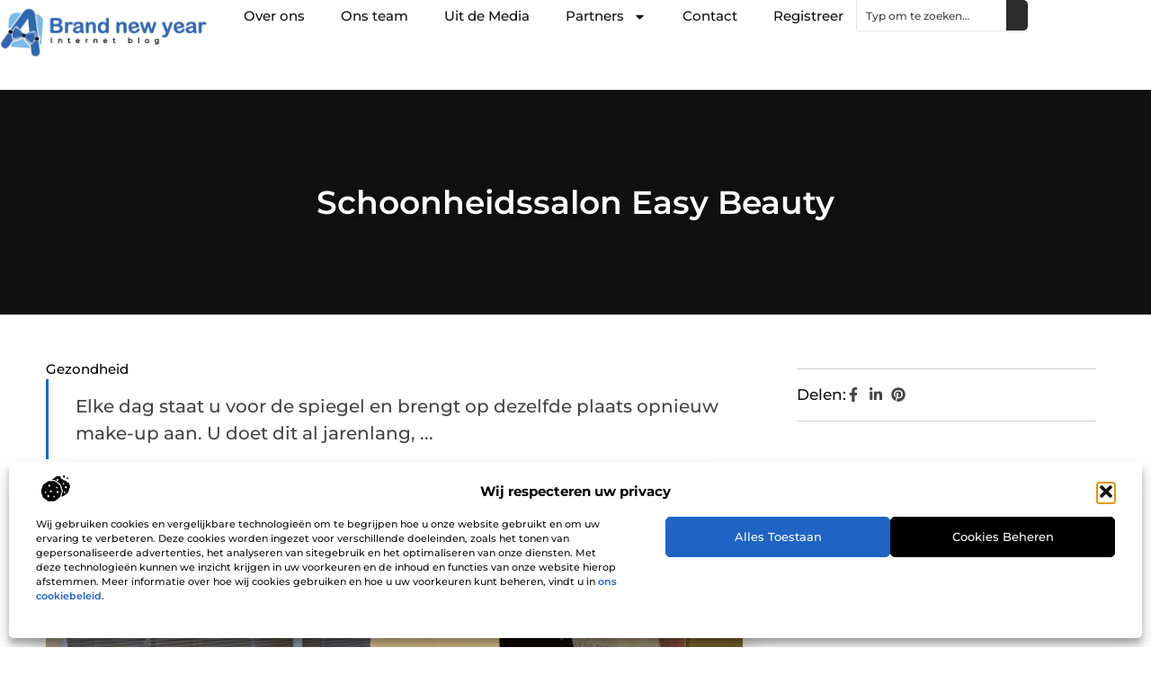

--- FILE ---
content_type: text/html; charset=UTF-8
request_url: https://www.abrandnewyear.nl/gezondheid/schoonheidssalon-easy-beauty/
body_size: 33004
content:
<!doctype html>
<html lang="nl-NL" prefix="og: https://ogp.me/ns#">
<head>
	<meta charset="UTF-8">
	<meta name="viewport" content="width=device-width, initial-scale=1">
	<link rel="profile" href="https://gmpg.org/xfn/11">
		<style>img:is([sizes="auto" i], [sizes^="auto," i]) { contain-intrinsic-size: 3000px 1500px }</style>
	
<!-- Search Engine Optimization door Rank Math - https://rankmath.com/ -->
<title>Schoonheidssalon Easy Beauty &bull; A brand new year</title>
<meta name="description" content="Elke dag staat u voor de spiegel en brengt op dezelfde plaats opnieuw make-up aan. U doet dit al jarenlang, dus u kunt het uitstekend. Toch kost het elke dag"/>
<meta name="robots" content="follow, index, max-snippet:-1, max-video-preview:-1, max-image-preview:large"/>
<link rel="canonical" href="https://www.abrandnewyear.nl/gezondheid/schoonheidssalon-easy-beauty/" />
<meta property="og:locale" content="nl_NL" />
<meta property="og:type" content="article" />
<meta property="og:title" content="Schoonheidssalon Easy Beauty &bull; A brand new year" />
<meta property="og:description" content="Elke dag staat u voor de spiegel en brengt op dezelfde plaats opnieuw make-up aan. U doet dit al jarenlang, dus u kunt het uitstekend. Toch kost het elke dag" />
<meta property="og:url" content="https://www.abrandnewyear.nl/gezondheid/schoonheidssalon-easy-beauty/" />
<meta property="og:site_name" content="A brand new year" />
<meta property="article:tag" content="permanente make-up nabij Tilburg" />
<meta property="article:tag" content="schoonheidssalon nabij Dongen" />
<meta property="article:section" content="Gezondheid" />
<meta property="og:image" content="https://www.abrandnewyear.nl/wp-content/uploads/2021/08/Bettina-Easy-Beauty-Permanent-make-up-specialiste.jpg" />
<meta property="og:image:secure_url" content="https://www.abrandnewyear.nl/wp-content/uploads/2021/08/Bettina-Easy-Beauty-Permanent-make-up-specialiste.jpg" />
<meta property="og:image:width" content="800" />
<meta property="og:image:height" content="600" />
<meta property="og:image:alt" content="Schoonheidssalon Easy Beauty" />
<meta property="og:image:type" content="image/jpeg" />
<meta property="article:published_time" content="2019-02-20T13:34:33+00:00" />
<meta name="twitter:card" content="summary_large_image" />
<meta name="twitter:title" content="Schoonheidssalon Easy Beauty &bull; A brand new year" />
<meta name="twitter:description" content="Elke dag staat u voor de spiegel en brengt op dezelfde plaats opnieuw make-up aan. U doet dit al jarenlang, dus u kunt het uitstekend. Toch kost het elke dag" />
<meta name="twitter:image" content="https://www.abrandnewyear.nl/wp-content/uploads/2021/08/Bettina-Easy-Beauty-Permanent-make-up-specialiste.jpg" />
<script type="application/ld+json" class="rank-math-schema">{"@context":"https://schema.org","@graph":[{"@type":"Organization","@id":"https://www.abrandnewyear.nl/#organization","name":"abrandnewyear","url":"https://www.abrandnewyear.nl","logo":{"@type":"ImageObject","@id":"https://www.abrandnewyear.nl/#logo","url":"https://www.abrandnewyear.nl/wp-content/uploads/2025/01/abrandnewyear.nl-490x140px.png","contentUrl":"https://www.abrandnewyear.nl/wp-content/uploads/2025/01/abrandnewyear.nl-490x140px.png","caption":"A brand new year","inLanguage":"nl-NL","width":"490","height":"140"}},{"@type":"WebSite","@id":"https://www.abrandnewyear.nl/#website","url":"https://www.abrandnewyear.nl","name":"A brand new year","alternateName":"abrandnewyear.nl","publisher":{"@id":"https://www.abrandnewyear.nl/#organization"},"inLanguage":"nl-NL"},{"@type":"ImageObject","@id":"https://www.abrandnewyear.nl/wp-content/uploads/2021/08/Bettina-Easy-Beauty-Permanent-make-up-specialiste.jpg","url":"https://www.abrandnewyear.nl/wp-content/uploads/2021/08/Bettina-Easy-Beauty-Permanent-make-up-specialiste.jpg","width":"800","height":"600","inLanguage":"nl-NL"},{"@type":"BreadcrumbList","@id":"https://www.abrandnewyear.nl/gezondheid/schoonheidssalon-easy-beauty/#breadcrumb","itemListElement":[{"@type":"ListItem","position":"1","item":{"@id":"https://www.abrandnewyear.nl/","name":"Home"}},{"@type":"ListItem","position":"2","item":{"@id":"https://www.abrandnewyear.nl/gezondheid/schoonheidssalon-easy-beauty/","name":"Schoonheidssalon Easy Beauty"}}]},{"@type":"WebPage","@id":"https://www.abrandnewyear.nl/gezondheid/schoonheidssalon-easy-beauty/#webpage","url":"https://www.abrandnewyear.nl/gezondheid/schoonheidssalon-easy-beauty/","name":"Schoonheidssalon Easy Beauty &bull; A brand new year","datePublished":"2019-02-20T13:34:33+00:00","dateModified":"2019-02-20T13:34:33+00:00","isPartOf":{"@id":"https://www.abrandnewyear.nl/#website"},"primaryImageOfPage":{"@id":"https://www.abrandnewyear.nl/wp-content/uploads/2021/08/Bettina-Easy-Beauty-Permanent-make-up-specialiste.jpg"},"inLanguage":"nl-NL","breadcrumb":{"@id":"https://www.abrandnewyear.nl/gezondheid/schoonheidssalon-easy-beauty/#breadcrumb"}},{"@type":"Person","@id":"https://www.abrandnewyear.nl/gezondheid/schoonheidssalon-easy-beauty/#author","image":{"@type":"ImageObject","@id":"https://secure.gravatar.com/avatar/?s=96&amp;d=mm&amp;r=g","url":"https://secure.gravatar.com/avatar/?s=96&amp;d=mm&amp;r=g","inLanguage":"nl-NL"},"worksFor":{"@id":"https://www.abrandnewyear.nl/#organization"}},{"@type":"BlogPosting","headline":"Schoonheidssalon Easy Beauty &bull; A brand new year","datePublished":"2019-02-20T13:34:33+00:00","dateModified":"2019-02-20T13:34:33+00:00","author":{"@id":"https://www.abrandnewyear.nl/gezondheid/schoonheidssalon-easy-beauty/#author"},"publisher":{"@id":"https://www.abrandnewyear.nl/#organization"},"description":"Elke dag staat u voor de spiegel en brengt op dezelfde plaats opnieuw make-up aan. U doet dit al jarenlang, dus u kunt het uitstekend. Toch kost het elke dag","name":"Schoonheidssalon Easy Beauty &bull; A brand new year","@id":"https://www.abrandnewyear.nl/gezondheid/schoonheidssalon-easy-beauty/#richSnippet","isPartOf":{"@id":"https://www.abrandnewyear.nl/gezondheid/schoonheidssalon-easy-beauty/#webpage"},"image":{"@id":"https://www.abrandnewyear.nl/wp-content/uploads/2021/08/Bettina-Easy-Beauty-Permanent-make-up-specialiste.jpg"},"inLanguage":"nl-NL","mainEntityOfPage":{"@id":"https://www.abrandnewyear.nl/gezondheid/schoonheidssalon-easy-beauty/#webpage"}}]}</script>
<!-- /Rank Math WordPress SEO plugin -->

<script>
window._wpemojiSettings = {"baseUrl":"https:\/\/s.w.org\/images\/core\/emoji\/16.0.1\/72x72\/","ext":".png","svgUrl":"https:\/\/s.w.org\/images\/core\/emoji\/16.0.1\/svg\/","svgExt":".svg","source":{"concatemoji":"https:\/\/www.abrandnewyear.nl\/wp-includes\/js\/wp-emoji-release.min.js?ver=6.8.3"}};
/*! This file is auto-generated */
!function(s,n){var o,i,e;function c(e){try{var t={supportTests:e,timestamp:(new Date).valueOf()};sessionStorage.setItem(o,JSON.stringify(t))}catch(e){}}function p(e,t,n){e.clearRect(0,0,e.canvas.width,e.canvas.height),e.fillText(t,0,0);var t=new Uint32Array(e.getImageData(0,0,e.canvas.width,e.canvas.height).data),a=(e.clearRect(0,0,e.canvas.width,e.canvas.height),e.fillText(n,0,0),new Uint32Array(e.getImageData(0,0,e.canvas.width,e.canvas.height).data));return t.every(function(e,t){return e===a[t]})}function u(e,t){e.clearRect(0,0,e.canvas.width,e.canvas.height),e.fillText(t,0,0);for(var n=e.getImageData(16,16,1,1),a=0;a<n.data.length;a++)if(0!==n.data[a])return!1;return!0}function f(e,t,n,a){switch(t){case"flag":return n(e,"\ud83c\udff3\ufe0f\u200d\u26a7\ufe0f","\ud83c\udff3\ufe0f\u200b\u26a7\ufe0f")?!1:!n(e,"\ud83c\udde8\ud83c\uddf6","\ud83c\udde8\u200b\ud83c\uddf6")&&!n(e,"\ud83c\udff4\udb40\udc67\udb40\udc62\udb40\udc65\udb40\udc6e\udb40\udc67\udb40\udc7f","\ud83c\udff4\u200b\udb40\udc67\u200b\udb40\udc62\u200b\udb40\udc65\u200b\udb40\udc6e\u200b\udb40\udc67\u200b\udb40\udc7f");case"emoji":return!a(e,"\ud83e\udedf")}return!1}function g(e,t,n,a){var r="undefined"!=typeof WorkerGlobalScope&&self instanceof WorkerGlobalScope?new OffscreenCanvas(300,150):s.createElement("canvas"),o=r.getContext("2d",{willReadFrequently:!0}),i=(o.textBaseline="top",o.font="600 32px Arial",{});return e.forEach(function(e){i[e]=t(o,e,n,a)}),i}function t(e){var t=s.createElement("script");t.src=e,t.defer=!0,s.head.appendChild(t)}"undefined"!=typeof Promise&&(o="wpEmojiSettingsSupports",i=["flag","emoji"],n.supports={everything:!0,everythingExceptFlag:!0},e=new Promise(function(e){s.addEventListener("DOMContentLoaded",e,{once:!0})}),new Promise(function(t){var n=function(){try{var e=JSON.parse(sessionStorage.getItem(o));if("object"==typeof e&&"number"==typeof e.timestamp&&(new Date).valueOf()<e.timestamp+604800&&"object"==typeof e.supportTests)return e.supportTests}catch(e){}return null}();if(!n){if("undefined"!=typeof Worker&&"undefined"!=typeof OffscreenCanvas&&"undefined"!=typeof URL&&URL.createObjectURL&&"undefined"!=typeof Blob)try{var e="postMessage("+g.toString()+"("+[JSON.stringify(i),f.toString(),p.toString(),u.toString()].join(",")+"));",a=new Blob([e],{type:"text/javascript"}),r=new Worker(URL.createObjectURL(a),{name:"wpTestEmojiSupports"});return void(r.onmessage=function(e){c(n=e.data),r.terminate(),t(n)})}catch(e){}c(n=g(i,f,p,u))}t(n)}).then(function(e){for(var t in e)n.supports[t]=e[t],n.supports.everything=n.supports.everything&&n.supports[t],"flag"!==t&&(n.supports.everythingExceptFlag=n.supports.everythingExceptFlag&&n.supports[t]);n.supports.everythingExceptFlag=n.supports.everythingExceptFlag&&!n.supports.flag,n.DOMReady=!1,n.readyCallback=function(){n.DOMReady=!0}}).then(function(){return e}).then(function(){var e;n.supports.everything||(n.readyCallback(),(e=n.source||{}).concatemoji?t(e.concatemoji):e.wpemoji&&e.twemoji&&(t(e.twemoji),t(e.wpemoji)))}))}((window,document),window._wpemojiSettings);
</script>
<link rel='stylesheet' id='colorboxstyle-css' href='https://www.abrandnewyear.nl/wp-content/plugins/link-library/colorbox/colorbox.css?ver=6.8.3' media='all' />
<style id='wp-emoji-styles-inline-css'>

	img.wp-smiley, img.emoji {
		display: inline !important;
		border: none !important;
		box-shadow: none !important;
		height: 1em !important;
		width: 1em !important;
		margin: 0 0.07em !important;
		vertical-align: -0.1em !important;
		background: none !important;
		padding: 0 !important;
	}
</style>
<link rel='stylesheet' id='wp-block-library-css' href='https://www.abrandnewyear.nl/wp-includes/css/dist/block-library/style.min.css?ver=6.8.3' media='all' />
<style id='global-styles-inline-css'>
:root{--wp--preset--aspect-ratio--square: 1;--wp--preset--aspect-ratio--4-3: 4/3;--wp--preset--aspect-ratio--3-4: 3/4;--wp--preset--aspect-ratio--3-2: 3/2;--wp--preset--aspect-ratio--2-3: 2/3;--wp--preset--aspect-ratio--16-9: 16/9;--wp--preset--aspect-ratio--9-16: 9/16;--wp--preset--color--black: #000000;--wp--preset--color--cyan-bluish-gray: #abb8c3;--wp--preset--color--white: #ffffff;--wp--preset--color--pale-pink: #f78da7;--wp--preset--color--vivid-red: #cf2e2e;--wp--preset--color--luminous-vivid-orange: #ff6900;--wp--preset--color--luminous-vivid-amber: #fcb900;--wp--preset--color--light-green-cyan: #7bdcb5;--wp--preset--color--vivid-green-cyan: #00d084;--wp--preset--color--pale-cyan-blue: #8ed1fc;--wp--preset--color--vivid-cyan-blue: #0693e3;--wp--preset--color--vivid-purple: #9b51e0;--wp--preset--gradient--vivid-cyan-blue-to-vivid-purple: linear-gradient(135deg,rgba(6,147,227,1) 0%,rgb(155,81,224) 100%);--wp--preset--gradient--light-green-cyan-to-vivid-green-cyan: linear-gradient(135deg,rgb(122,220,180) 0%,rgb(0,208,130) 100%);--wp--preset--gradient--luminous-vivid-amber-to-luminous-vivid-orange: linear-gradient(135deg,rgba(252,185,0,1) 0%,rgba(255,105,0,1) 100%);--wp--preset--gradient--luminous-vivid-orange-to-vivid-red: linear-gradient(135deg,rgba(255,105,0,1) 0%,rgb(207,46,46) 100%);--wp--preset--gradient--very-light-gray-to-cyan-bluish-gray: linear-gradient(135deg,rgb(238,238,238) 0%,rgb(169,184,195) 100%);--wp--preset--gradient--cool-to-warm-spectrum: linear-gradient(135deg,rgb(74,234,220) 0%,rgb(151,120,209) 20%,rgb(207,42,186) 40%,rgb(238,44,130) 60%,rgb(251,105,98) 80%,rgb(254,248,76) 100%);--wp--preset--gradient--blush-light-purple: linear-gradient(135deg,rgb(255,206,236) 0%,rgb(152,150,240) 100%);--wp--preset--gradient--blush-bordeaux: linear-gradient(135deg,rgb(254,205,165) 0%,rgb(254,45,45) 50%,rgb(107,0,62) 100%);--wp--preset--gradient--luminous-dusk: linear-gradient(135deg,rgb(255,203,112) 0%,rgb(199,81,192) 50%,rgb(65,88,208) 100%);--wp--preset--gradient--pale-ocean: linear-gradient(135deg,rgb(255,245,203) 0%,rgb(182,227,212) 50%,rgb(51,167,181) 100%);--wp--preset--gradient--electric-grass: linear-gradient(135deg,rgb(202,248,128) 0%,rgb(113,206,126) 100%);--wp--preset--gradient--midnight: linear-gradient(135deg,rgb(2,3,129) 0%,rgb(40,116,252) 100%);--wp--preset--font-size--small: 13px;--wp--preset--font-size--medium: 20px;--wp--preset--font-size--large: 36px;--wp--preset--font-size--x-large: 42px;--wp--preset--spacing--20: 0.44rem;--wp--preset--spacing--30: 0.67rem;--wp--preset--spacing--40: 1rem;--wp--preset--spacing--50: 1.5rem;--wp--preset--spacing--60: 2.25rem;--wp--preset--spacing--70: 3.38rem;--wp--preset--spacing--80: 5.06rem;--wp--preset--shadow--natural: 6px 6px 9px rgba(0, 0, 0, 0.2);--wp--preset--shadow--deep: 12px 12px 50px rgba(0, 0, 0, 0.4);--wp--preset--shadow--sharp: 6px 6px 0px rgba(0, 0, 0, 0.2);--wp--preset--shadow--outlined: 6px 6px 0px -3px rgba(255, 255, 255, 1), 6px 6px rgba(0, 0, 0, 1);--wp--preset--shadow--crisp: 6px 6px 0px rgba(0, 0, 0, 1);}:root { --wp--style--global--content-size: 800px;--wp--style--global--wide-size: 1200px; }:where(body) { margin: 0; }.wp-site-blocks > .alignleft { float: left; margin-right: 2em; }.wp-site-blocks > .alignright { float: right; margin-left: 2em; }.wp-site-blocks > .aligncenter { justify-content: center; margin-left: auto; margin-right: auto; }:where(.wp-site-blocks) > * { margin-block-start: 24px; margin-block-end: 0; }:where(.wp-site-blocks) > :first-child { margin-block-start: 0; }:where(.wp-site-blocks) > :last-child { margin-block-end: 0; }:root { --wp--style--block-gap: 24px; }:root :where(.is-layout-flow) > :first-child{margin-block-start: 0;}:root :where(.is-layout-flow) > :last-child{margin-block-end: 0;}:root :where(.is-layout-flow) > *{margin-block-start: 24px;margin-block-end: 0;}:root :where(.is-layout-constrained) > :first-child{margin-block-start: 0;}:root :where(.is-layout-constrained) > :last-child{margin-block-end: 0;}:root :where(.is-layout-constrained) > *{margin-block-start: 24px;margin-block-end: 0;}:root :where(.is-layout-flex){gap: 24px;}:root :where(.is-layout-grid){gap: 24px;}.is-layout-flow > .alignleft{float: left;margin-inline-start: 0;margin-inline-end: 2em;}.is-layout-flow > .alignright{float: right;margin-inline-start: 2em;margin-inline-end: 0;}.is-layout-flow > .aligncenter{margin-left: auto !important;margin-right: auto !important;}.is-layout-constrained > .alignleft{float: left;margin-inline-start: 0;margin-inline-end: 2em;}.is-layout-constrained > .alignright{float: right;margin-inline-start: 2em;margin-inline-end: 0;}.is-layout-constrained > .aligncenter{margin-left: auto !important;margin-right: auto !important;}.is-layout-constrained > :where(:not(.alignleft):not(.alignright):not(.alignfull)){max-width: var(--wp--style--global--content-size);margin-left: auto !important;margin-right: auto !important;}.is-layout-constrained > .alignwide{max-width: var(--wp--style--global--wide-size);}body .is-layout-flex{display: flex;}.is-layout-flex{flex-wrap: wrap;align-items: center;}.is-layout-flex > :is(*, div){margin: 0;}body .is-layout-grid{display: grid;}.is-layout-grid > :is(*, div){margin: 0;}body{padding-top: 0px;padding-right: 0px;padding-bottom: 0px;padding-left: 0px;}a:where(:not(.wp-element-button)){text-decoration: underline;}:root :where(.wp-element-button, .wp-block-button__link){background-color: #32373c;border-width: 0;color: #fff;font-family: inherit;font-size: inherit;line-height: inherit;padding: calc(0.667em + 2px) calc(1.333em + 2px);text-decoration: none;}.has-black-color{color: var(--wp--preset--color--black) !important;}.has-cyan-bluish-gray-color{color: var(--wp--preset--color--cyan-bluish-gray) !important;}.has-white-color{color: var(--wp--preset--color--white) !important;}.has-pale-pink-color{color: var(--wp--preset--color--pale-pink) !important;}.has-vivid-red-color{color: var(--wp--preset--color--vivid-red) !important;}.has-luminous-vivid-orange-color{color: var(--wp--preset--color--luminous-vivid-orange) !important;}.has-luminous-vivid-amber-color{color: var(--wp--preset--color--luminous-vivid-amber) !important;}.has-light-green-cyan-color{color: var(--wp--preset--color--light-green-cyan) !important;}.has-vivid-green-cyan-color{color: var(--wp--preset--color--vivid-green-cyan) !important;}.has-pale-cyan-blue-color{color: var(--wp--preset--color--pale-cyan-blue) !important;}.has-vivid-cyan-blue-color{color: var(--wp--preset--color--vivid-cyan-blue) !important;}.has-vivid-purple-color{color: var(--wp--preset--color--vivid-purple) !important;}.has-black-background-color{background-color: var(--wp--preset--color--black) !important;}.has-cyan-bluish-gray-background-color{background-color: var(--wp--preset--color--cyan-bluish-gray) !important;}.has-white-background-color{background-color: var(--wp--preset--color--white) !important;}.has-pale-pink-background-color{background-color: var(--wp--preset--color--pale-pink) !important;}.has-vivid-red-background-color{background-color: var(--wp--preset--color--vivid-red) !important;}.has-luminous-vivid-orange-background-color{background-color: var(--wp--preset--color--luminous-vivid-orange) !important;}.has-luminous-vivid-amber-background-color{background-color: var(--wp--preset--color--luminous-vivid-amber) !important;}.has-light-green-cyan-background-color{background-color: var(--wp--preset--color--light-green-cyan) !important;}.has-vivid-green-cyan-background-color{background-color: var(--wp--preset--color--vivid-green-cyan) !important;}.has-pale-cyan-blue-background-color{background-color: var(--wp--preset--color--pale-cyan-blue) !important;}.has-vivid-cyan-blue-background-color{background-color: var(--wp--preset--color--vivid-cyan-blue) !important;}.has-vivid-purple-background-color{background-color: var(--wp--preset--color--vivid-purple) !important;}.has-black-border-color{border-color: var(--wp--preset--color--black) !important;}.has-cyan-bluish-gray-border-color{border-color: var(--wp--preset--color--cyan-bluish-gray) !important;}.has-white-border-color{border-color: var(--wp--preset--color--white) !important;}.has-pale-pink-border-color{border-color: var(--wp--preset--color--pale-pink) !important;}.has-vivid-red-border-color{border-color: var(--wp--preset--color--vivid-red) !important;}.has-luminous-vivid-orange-border-color{border-color: var(--wp--preset--color--luminous-vivid-orange) !important;}.has-luminous-vivid-amber-border-color{border-color: var(--wp--preset--color--luminous-vivid-amber) !important;}.has-light-green-cyan-border-color{border-color: var(--wp--preset--color--light-green-cyan) !important;}.has-vivid-green-cyan-border-color{border-color: var(--wp--preset--color--vivid-green-cyan) !important;}.has-pale-cyan-blue-border-color{border-color: var(--wp--preset--color--pale-cyan-blue) !important;}.has-vivid-cyan-blue-border-color{border-color: var(--wp--preset--color--vivid-cyan-blue) !important;}.has-vivid-purple-border-color{border-color: var(--wp--preset--color--vivid-purple) !important;}.has-vivid-cyan-blue-to-vivid-purple-gradient-background{background: var(--wp--preset--gradient--vivid-cyan-blue-to-vivid-purple) !important;}.has-light-green-cyan-to-vivid-green-cyan-gradient-background{background: var(--wp--preset--gradient--light-green-cyan-to-vivid-green-cyan) !important;}.has-luminous-vivid-amber-to-luminous-vivid-orange-gradient-background{background: var(--wp--preset--gradient--luminous-vivid-amber-to-luminous-vivid-orange) !important;}.has-luminous-vivid-orange-to-vivid-red-gradient-background{background: var(--wp--preset--gradient--luminous-vivid-orange-to-vivid-red) !important;}.has-very-light-gray-to-cyan-bluish-gray-gradient-background{background: var(--wp--preset--gradient--very-light-gray-to-cyan-bluish-gray) !important;}.has-cool-to-warm-spectrum-gradient-background{background: var(--wp--preset--gradient--cool-to-warm-spectrum) !important;}.has-blush-light-purple-gradient-background{background: var(--wp--preset--gradient--blush-light-purple) !important;}.has-blush-bordeaux-gradient-background{background: var(--wp--preset--gradient--blush-bordeaux) !important;}.has-luminous-dusk-gradient-background{background: var(--wp--preset--gradient--luminous-dusk) !important;}.has-pale-ocean-gradient-background{background: var(--wp--preset--gradient--pale-ocean) !important;}.has-electric-grass-gradient-background{background: var(--wp--preset--gradient--electric-grass) !important;}.has-midnight-gradient-background{background: var(--wp--preset--gradient--midnight) !important;}.has-small-font-size{font-size: var(--wp--preset--font-size--small) !important;}.has-medium-font-size{font-size: var(--wp--preset--font-size--medium) !important;}.has-large-font-size{font-size: var(--wp--preset--font-size--large) !important;}.has-x-large-font-size{font-size: var(--wp--preset--font-size--x-large) !important;}
:root :where(.wp-block-pullquote){font-size: 1.5em;line-height: 1.6;}
</style>
<link rel='stylesheet' id='thumbs_rating_styles-css' href='https://www.abrandnewyear.nl/wp-content/plugins/link-library/upvote-downvote/css/style.css?ver=1.0.0' media='all' />
<link rel='stylesheet' id='cmplz-general-css' href='https://www.abrandnewyear.nl/wp-content/plugins/complianz-gdpr/assets/css/cookieblocker.min.css?ver=1741710170' media='all' />
<link rel='stylesheet' id='hello-elementor-css' href='https://www.abrandnewyear.nl/wp-content/themes/hello-elementor/style.min.css?ver=3.3.0' media='all' />
<link rel='stylesheet' id='hello-elementor-theme-style-css' href='https://www.abrandnewyear.nl/wp-content/themes/hello-elementor/theme.min.css?ver=3.3.0' media='all' />
<link rel='stylesheet' id='hello-elementor-header-footer-css' href='https://www.abrandnewyear.nl/wp-content/themes/hello-elementor/header-footer.min.css?ver=3.3.0' media='all' />
<link rel='stylesheet' id='elementor-frontend-css' href='https://www.abrandnewyear.nl/wp-content/plugins/elementor/assets/css/frontend.min.css?ver=3.34.1' media='all' />
<link rel='stylesheet' id='elementor-post-12140-css' href='https://www.abrandnewyear.nl/wp-content/uploads/elementor/css/post-12140.css?ver=1767889564' media='all' />
<link rel='stylesheet' id='e-animation-fadeIn-css' href='https://www.abrandnewyear.nl/wp-content/plugins/elementor/assets/lib/animations/styles/fadeIn.min.css?ver=3.34.1' media='all' />
<link rel='stylesheet' id='e-animation-sink-css' href='https://www.abrandnewyear.nl/wp-content/plugins/elementor/assets/lib/animations/styles/e-animation-sink.min.css?ver=3.34.1' media='all' />
<link rel='stylesheet' id='e-motion-fx-css' href='https://www.abrandnewyear.nl/wp-content/plugins/elementor-pro/assets/css/modules/motion-fx.min.css?ver=3.28.3' media='all' />
<link rel='stylesheet' id='e-animation-grow-css' href='https://www.abrandnewyear.nl/wp-content/plugins/elementor/assets/lib/animations/styles/e-animation-grow.min.css?ver=3.34.1' media='all' />
<link rel='stylesheet' id='widget-image-css' href='https://www.abrandnewyear.nl/wp-content/plugins/elementor/assets/css/widget-image.min.css?ver=3.34.1' media='all' />
<link rel='stylesheet' id='widget-nav-menu-css' href='https://www.abrandnewyear.nl/wp-content/plugins/elementor-pro/assets/css/widget-nav-menu.min.css?ver=3.28.3' media='all' />
<link rel='stylesheet' id='widget-search-css' href='https://www.abrandnewyear.nl/wp-content/plugins/elementor-pro/assets/css/widget-search.min.css?ver=3.28.3' media='all' />
<link rel='stylesheet' id='e-sticky-css' href='https://www.abrandnewyear.nl/wp-content/plugins/elementor-pro/assets/css/modules/sticky.min.css?ver=3.28.3' media='all' />
<link rel='stylesheet' id='widget-heading-css' href='https://www.abrandnewyear.nl/wp-content/plugins/elementor/assets/css/widget-heading.min.css?ver=3.34.1' media='all' />
<link rel='stylesheet' id='swiper-css' href='https://www.abrandnewyear.nl/wp-content/plugins/elementor/assets/lib/swiper/v8/css/swiper.min.css?ver=8.4.5' media='all' />
<link rel='stylesheet' id='e-swiper-css' href='https://www.abrandnewyear.nl/wp-content/plugins/elementor/assets/css/conditionals/e-swiper.min.css?ver=3.34.1' media='all' />
<link rel='stylesheet' id='widget-post-info-css' href='https://www.abrandnewyear.nl/wp-content/plugins/elementor-pro/assets/css/widget-post-info.min.css?ver=3.28.3' media='all' />
<link rel='stylesheet' id='widget-icon-list-css' href='https://www.abrandnewyear.nl/wp-content/plugins/elementor/assets/css/widget-icon-list.min.css?ver=3.34.1' media='all' />
<link rel='stylesheet' id='widget-table-of-contents-css' href='https://www.abrandnewyear.nl/wp-content/plugins/elementor-pro/assets/css/widget-table-of-contents.min.css?ver=3.28.3' media='all' />
<link rel='stylesheet' id='widget-posts-css' href='https://www.abrandnewyear.nl/wp-content/plugins/elementor-pro/assets/css/widget-posts.min.css?ver=3.28.3' media='all' />
<link rel='stylesheet' id='widget-post-navigation-css' href='https://www.abrandnewyear.nl/wp-content/plugins/elementor-pro/assets/css/widget-post-navigation.min.css?ver=3.28.3' media='all' />
<link rel='stylesheet' id='elementor-post-12396-css' href='https://www.abrandnewyear.nl/wp-content/uploads/elementor/css/post-12396.css?ver=1767889564' media='all' />
<link rel='stylesheet' id='elementor-post-12399-css' href='https://www.abrandnewyear.nl/wp-content/uploads/elementor/css/post-12399.css?ver=1767889564' media='all' />
<link rel='stylesheet' id='elementor-post-13160-css' href='https://www.abrandnewyear.nl/wp-content/uploads/elementor/css/post-13160.css?ver=1767889568' media='all' />
<link rel='stylesheet' id='yarppRelatedCss-css' href='https://www.abrandnewyear.nl/wp-content/plugins/yet-another-related-posts-plugin/style/related.css?ver=5.30.11' media='all' />
<link rel='stylesheet' id='elementor-gf-local-montserrat-css' href='https://www.abrandnewyear.nl/wp-content/uploads/elementor/google-fonts/css/montserrat.css?ver=1742224263' media='all' />
<script src="https://www.abrandnewyear.nl/wp-includes/js/jquery/jquery.min.js?ver=3.7.1" id="jquery-core-js"></script>
<script src="https://www.abrandnewyear.nl/wp-includes/js/jquery/jquery-migrate.min.js?ver=3.4.1" id="jquery-migrate-js"></script>
<script src="https://www.abrandnewyear.nl/wp-content/plugins/link-library/colorbox/jquery.colorbox-min.js?ver=1.3.9" id="colorbox-js"></script>
<script id="thumbs_rating_scripts-js-extra">
var thumbs_rating_ajax = {"ajax_url":"https:\/\/www.abrandnewyear.nl\/wp-admin\/admin-ajax.php","nonce":"1e92cd410d"};
</script>
<script src="https://www.abrandnewyear.nl/wp-content/plugins/link-library/upvote-downvote/js/general.js?ver=4.0.1" id="thumbs_rating_scripts-js"></script>
<link rel="https://api.w.org/" href="https://www.abrandnewyear.nl/wp-json/" /><link rel="alternate" title="JSON" type="application/json" href="https://www.abrandnewyear.nl/wp-json/wp/v2/posts/3056" /><link rel="EditURI" type="application/rsd+xml" title="RSD" href="https://www.abrandnewyear.nl/xmlrpc.php?rsd" />
<meta name="generator" content="WordPress 6.8.3" />
<link rel='shortlink' href='https://www.abrandnewyear.nl/?p=3056' />
<link rel="alternate" title="oEmbed (JSON)" type="application/json+oembed" href="https://www.abrandnewyear.nl/wp-json/oembed/1.0/embed?url=https%3A%2F%2Fwww.abrandnewyear.nl%2Fgezondheid%2Fschoonheidssalon-easy-beauty%2F" />
<link rel="alternate" title="oEmbed (XML)" type="text/xml+oembed" href="https://www.abrandnewyear.nl/wp-json/oembed/1.0/embed?url=https%3A%2F%2Fwww.abrandnewyear.nl%2Fgezondheid%2Fschoonheidssalon-easy-beauty%2F&#038;format=xml" />
			<style>.cmplz-hidden {
					display: none !important;
				}</style><meta name="generator" content="Elementor 3.34.1; features: e_font_icon_svg, additional_custom_breakpoints; settings: css_print_method-external, google_font-enabled, font_display-swap">
			<style>
				.e-con.e-parent:nth-of-type(n+4):not(.e-lazyloaded):not(.e-no-lazyload),
				.e-con.e-parent:nth-of-type(n+4):not(.e-lazyloaded):not(.e-no-lazyload) * {
					background-image: none !important;
				}
				@media screen and (max-height: 1024px) {
					.e-con.e-parent:nth-of-type(n+3):not(.e-lazyloaded):not(.e-no-lazyload),
					.e-con.e-parent:nth-of-type(n+3):not(.e-lazyloaded):not(.e-no-lazyload) * {
						background-image: none !important;
					}
				}
				@media screen and (max-height: 640px) {
					.e-con.e-parent:nth-of-type(n+2):not(.e-lazyloaded):not(.e-no-lazyload),
					.e-con.e-parent:nth-of-type(n+2):not(.e-lazyloaded):not(.e-no-lazyload) * {
						background-image: none !important;
					}
				}
			</style>
			<link rel="icon" href="https://www.abrandnewyear.nl/wp-content/uploads/2024/12/abrandnewyear.nl-150x150-1-120x120.png" sizes="32x32" />
<link rel="icon" href="https://www.abrandnewyear.nl/wp-content/uploads/2024/12/abrandnewyear.nl-150x150-1.png" sizes="192x192" />
<link rel="apple-touch-icon" href="https://www.abrandnewyear.nl/wp-content/uploads/2024/12/abrandnewyear.nl-150x150-1.png" />
<meta name="msapplication-TileImage" content="https://www.abrandnewyear.nl/wp-content/uploads/2024/12/abrandnewyear.nl-150x150-1.png" />
</head>
<body data-rsssl=1 data-cmplz=1 class="wp-singular post-template-default single single-post postid-3056 single-format-standard wp-custom-logo wp-embed-responsive wp-theme-hello-elementor eio-default theme-default elementor-default elementor-template-full-width elementor-kit-12140 elementor-page-13160">


<a class="skip-link screen-reader-text" href="#content">Ga naar de inhoud</a>

		<header data-elementor-type="header" data-elementor-id="12396" class="elementor elementor-12396 elementor-location-header" data-elementor-post-type="elementor_library">
			<div class="elementor-element elementor-element-756ca7a8 e-con-full e-flex e-con e-parent" data-id="756ca7a8" data-element_type="container" id="top">
				<div class="elementor-element elementor-element-2e7e9289 elementor-widget__width-auto elementor-fixed elementor-invisible elementor-widget elementor-widget-button" data-id="2e7e9289" data-element_type="widget" data-settings="{&quot;_position&quot;:&quot;fixed&quot;,&quot;motion_fx_motion_fx_scrolling&quot;:&quot;yes&quot;,&quot;motion_fx_opacity_effect&quot;:&quot;yes&quot;,&quot;motion_fx_opacity_range&quot;:{&quot;unit&quot;:&quot;%&quot;,&quot;size&quot;:&quot;&quot;,&quot;sizes&quot;:{&quot;start&quot;:0,&quot;end&quot;:45}},&quot;_animation&quot;:&quot;fadeIn&quot;,&quot;_animation_delay&quot;:200,&quot;motion_fx_opacity_direction&quot;:&quot;out-in&quot;,&quot;motion_fx_opacity_level&quot;:{&quot;unit&quot;:&quot;px&quot;,&quot;size&quot;:10,&quot;sizes&quot;:[]},&quot;motion_fx_devices&quot;:[&quot;desktop&quot;,&quot;tablet&quot;,&quot;mobile&quot;]}" data-widget_type="button.default">
										<a class="elementor-button elementor-button-link elementor-size-sm elementor-animation-sink" href="#top">
						<span class="elementor-button-content-wrapper">
						<span class="elementor-button-icon">
				<svg aria-hidden="true" class="e-font-icon-svg e-fas-arrow-up" viewBox="0 0 448 512" xmlns="http://www.w3.org/2000/svg"><path d="M34.9 289.5l-22.2-22.2c-9.4-9.4-9.4-24.6 0-33.9L207 39c9.4-9.4 24.6-9.4 33.9 0l194.3 194.3c9.4 9.4 9.4 24.6 0 33.9L413 289.4c-9.5 9.5-25 9.3-34.3-.4L264 168.6V456c0 13.3-10.7 24-24 24h-32c-13.3 0-24-10.7-24-24V168.6L69.2 289.1c-9.3 9.8-24.8 10-34.3.4z"></path></svg>			</span>
									<span class="elementor-button-text">Ga Naar Boven</span>
					</span>
					</a>
								</div>
				</div>
		<div class="elementor-element elementor-element-7f41178a e-flex e-con-boxed e-con e-parent" data-id="7f41178a" data-element_type="container" data-settings="{&quot;background_background&quot;:&quot;classic&quot;,&quot;sticky&quot;:&quot;top&quot;,&quot;sticky_on&quot;:[&quot;desktop&quot;,&quot;tablet&quot;,&quot;mobile&quot;],&quot;sticky_offset&quot;:0,&quot;sticky_effects_offset&quot;:0,&quot;sticky_anchor_link_offset&quot;:0}">
					<div class="e-con-inner">
		<div class="elementor-element elementor-element-2749f93e e-con-full e-flex e-con e-child" data-id="2749f93e" data-element_type="container">
				<div class="elementor-element elementor-element-55c79e68 elementor-widget elementor-widget-theme-site-logo elementor-widget-image" data-id="55c79e68" data-element_type="widget" data-widget_type="theme-site-logo.default">
											<a href="https://www.abrandnewyear.nl">
			<img width="490" height="140" src="https://www.abrandnewyear.nl/wp-content/uploads/2025/01/abrandnewyear.nl-490x140px.png" class="elementor-animation-grow attachment-full size-full wp-image-12455" alt="abrandnewyear.nl-490x140px" srcset="https://www.abrandnewyear.nl/wp-content/uploads/2025/01/abrandnewyear.nl-490x140px.png 490w, https://www.abrandnewyear.nl/wp-content/uploads/2025/01/abrandnewyear.nl-490x140px-300x86.png 300w, https://www.abrandnewyear.nl/wp-content/uploads/2025/01/abrandnewyear.nl-490x140px-350x100.png 350w" sizes="(max-width: 490px) 100vw, 490px" />				</a>
											</div>
				</div>
		<div class="elementor-element elementor-element-34c44a06 e-con-full e-flex e-con e-child" data-id="34c44a06" data-element_type="container">
				<div class="elementor-element elementor-element-36696632 elementor-nav-menu--stretch elementor-nav-menu__align-center elementor-nav-menu--dropdown-tablet elementor-nav-menu__text-align-aside elementor-nav-menu--toggle elementor-nav-menu--burger elementor-widget elementor-widget-nav-menu" data-id="36696632" data-element_type="widget" data-settings="{&quot;full_width&quot;:&quot;stretch&quot;,&quot;layout&quot;:&quot;horizontal&quot;,&quot;submenu_icon&quot;:{&quot;value&quot;:&quot;&lt;svg class=\&quot;e-font-icon-svg e-fas-caret-down\&quot; viewBox=\&quot;0 0 320 512\&quot; xmlns=\&quot;http:\/\/www.w3.org\/2000\/svg\&quot;&gt;&lt;path d=\&quot;M31.3 192h257.3c17.8 0 26.7 21.5 14.1 34.1L174.1 354.8c-7.8 7.8-20.5 7.8-28.3 0L17.2 226.1C4.6 213.5 13.5 192 31.3 192z\&quot;&gt;&lt;\/path&gt;&lt;\/svg&gt;&quot;,&quot;library&quot;:&quot;fa-solid&quot;},&quot;toggle&quot;:&quot;burger&quot;}" data-widget_type="nav-menu.default">
								<nav aria-label="Menu" class="elementor-nav-menu--main elementor-nav-menu__container elementor-nav-menu--layout-horizontal e--pointer-background e--animation-fade">
				<ul id="menu-1-36696632" class="elementor-nav-menu"><li class="menu-item menu-item-type-post_type menu-item-object-page menu-item-12391"><a href="https://www.abrandnewyear.nl/over-ons/" class="elementor-item">Over ons</a></li>
<li class="menu-item menu-item-type-post_type menu-item-object-page menu-item-12380"><a href="https://www.abrandnewyear.nl/ons-team/" class="elementor-item">Ons team</a></li>
<li class="menu-item menu-item-type-custom menu-item-object-custom menu-item-12393"><a href="https://www.abrandnewyear.nl/category/media/" class="elementor-item">Uit de Media</a></li>
<li class="menu-item menu-item-type-post_type menu-item-object-page menu-item-has-children menu-item-12390"><a href="https://www.abrandnewyear.nl/link-ruilen/" class="elementor-item">Partners</a>
<ul class="sub-menu elementor-nav-menu--dropdown">
	<li class="menu-item menu-item-type-post_type menu-item-object-page menu-item-12389"><a href="https://www.abrandnewyear.nl/computers/" class="elementor-sub-item">Computers</a></li>
	<li class="menu-item menu-item-type-post_type menu-item-object-page menu-item-12388"><a href="https://www.abrandnewyear.nl/gezondheid/" class="elementor-sub-item">Gezondheid</a></li>
	<li class="menu-item menu-item-type-post_type menu-item-object-page menu-item-12387"><a href="https://www.abrandnewyear.nl/recreatie/" class="elementor-sub-item">Recreatie</a></li>
	<li class="menu-item menu-item-type-post_type menu-item-object-page menu-item-12386"><a href="https://www.abrandnewyear.nl/samenleving/" class="elementor-sub-item">Samenleving</a></li>
	<li class="menu-item menu-item-type-post_type menu-item-object-page menu-item-12385"><a href="https://www.abrandnewyear.nl/winkelen/" class="elementor-sub-item">Winkelen</a></li>
	<li class="menu-item menu-item-type-post_type menu-item-object-page menu-item-12384"><a href="https://www.abrandnewyear.nl/wonen/" class="elementor-sub-item">Wonen</a></li>
	<li class="menu-item menu-item-type-post_type menu-item-object-page menu-item-12383"><a href="https://www.abrandnewyear.nl/zakelijk/" class="elementor-sub-item">Zakelijk</a></li>
</ul>
</li>
<li class="menu-item menu-item-type-post_type menu-item-object-page menu-item-12382"><a href="https://www.abrandnewyear.nl/contact/" class="elementor-item">Contact</a></li>
<li class="menu-item menu-item-type-post_type menu-item-object-page menu-item-12381"><a href="https://www.abrandnewyear.nl/registreer/" class="elementor-item">Registreer</a></li>
</ul>			</nav>
					<div class="elementor-menu-toggle" role="button" tabindex="0" aria-label="Menu toggle" aria-expanded="false">
			<svg aria-hidden="true" role="presentation" class="elementor-menu-toggle__icon--open e-font-icon-svg e-eicon-menu-bar" viewBox="0 0 1000 1000" xmlns="http://www.w3.org/2000/svg"><path d="M104 333H896C929 333 958 304 958 271S929 208 896 208H104C71 208 42 237 42 271S71 333 104 333ZM104 583H896C929 583 958 554 958 521S929 458 896 458H104C71 458 42 487 42 521S71 583 104 583ZM104 833H896C929 833 958 804 958 771S929 708 896 708H104C71 708 42 737 42 771S71 833 104 833Z"></path></svg><svg aria-hidden="true" role="presentation" class="elementor-menu-toggle__icon--close e-font-icon-svg e-eicon-close" viewBox="0 0 1000 1000" xmlns="http://www.w3.org/2000/svg"><path d="M742 167L500 408 258 167C246 154 233 150 217 150 196 150 179 158 167 167 154 179 150 196 150 212 150 229 154 242 171 254L408 500 167 742C138 771 138 800 167 829 196 858 225 858 254 829L496 587 738 829C750 842 767 846 783 846 800 846 817 842 829 829 842 817 846 804 846 783 846 767 842 750 829 737L588 500 833 258C863 229 863 200 833 171 804 137 775 137 742 167Z"></path></svg>		</div>
					<nav class="elementor-nav-menu--dropdown elementor-nav-menu__container" aria-hidden="true">
				<ul id="menu-2-36696632" class="elementor-nav-menu"><li class="menu-item menu-item-type-post_type menu-item-object-page menu-item-12391"><a href="https://www.abrandnewyear.nl/over-ons/" class="elementor-item" tabindex="-1">Over ons</a></li>
<li class="menu-item menu-item-type-post_type menu-item-object-page menu-item-12380"><a href="https://www.abrandnewyear.nl/ons-team/" class="elementor-item" tabindex="-1">Ons team</a></li>
<li class="menu-item menu-item-type-custom menu-item-object-custom menu-item-12393"><a href="https://www.abrandnewyear.nl/category/media/" class="elementor-item" tabindex="-1">Uit de Media</a></li>
<li class="menu-item menu-item-type-post_type menu-item-object-page menu-item-has-children menu-item-12390"><a href="https://www.abrandnewyear.nl/link-ruilen/" class="elementor-item" tabindex="-1">Partners</a>
<ul class="sub-menu elementor-nav-menu--dropdown">
	<li class="menu-item menu-item-type-post_type menu-item-object-page menu-item-12389"><a href="https://www.abrandnewyear.nl/computers/" class="elementor-sub-item" tabindex="-1">Computers</a></li>
	<li class="menu-item menu-item-type-post_type menu-item-object-page menu-item-12388"><a href="https://www.abrandnewyear.nl/gezondheid/" class="elementor-sub-item" tabindex="-1">Gezondheid</a></li>
	<li class="menu-item menu-item-type-post_type menu-item-object-page menu-item-12387"><a href="https://www.abrandnewyear.nl/recreatie/" class="elementor-sub-item" tabindex="-1">Recreatie</a></li>
	<li class="menu-item menu-item-type-post_type menu-item-object-page menu-item-12386"><a href="https://www.abrandnewyear.nl/samenleving/" class="elementor-sub-item" tabindex="-1">Samenleving</a></li>
	<li class="menu-item menu-item-type-post_type menu-item-object-page menu-item-12385"><a href="https://www.abrandnewyear.nl/winkelen/" class="elementor-sub-item" tabindex="-1">Winkelen</a></li>
	<li class="menu-item menu-item-type-post_type menu-item-object-page menu-item-12384"><a href="https://www.abrandnewyear.nl/wonen/" class="elementor-sub-item" tabindex="-1">Wonen</a></li>
	<li class="menu-item menu-item-type-post_type menu-item-object-page menu-item-12383"><a href="https://www.abrandnewyear.nl/zakelijk/" class="elementor-sub-item" tabindex="-1">Zakelijk</a></li>
</ul>
</li>
<li class="menu-item menu-item-type-post_type menu-item-object-page menu-item-12382"><a href="https://www.abrandnewyear.nl/contact/" class="elementor-item" tabindex="-1">Contact</a></li>
<li class="menu-item menu-item-type-post_type menu-item-object-page menu-item-12381"><a href="https://www.abrandnewyear.nl/registreer/" class="elementor-item" tabindex="-1">Registreer</a></li>
</ul>			</nav>
						</div>
				<div class="elementor-element elementor-element-4dd85f24 elementor-widget__width-auto elementor-hidden-mobile elementor-widget elementor-widget-search" data-id="4dd85f24" data-element_type="widget" data-settings="{&quot;submit_trigger&quot;:&quot;click_submit&quot;,&quot;pagination_type_options&quot;:&quot;none&quot;}" data-widget_type="search.default">
							<search class="e-search hidden" role="search">
			<form class="e-search-form" action="https://www.abrandnewyear.nl" method="get">

				
				<label class="e-search-label" for="search-4dd85f24">
					<span class="elementor-screen-only">
						Zoeken					</span>
									</label>

				<div class="e-search-input-wrapper">
					<input id="search-4dd85f24" placeholder="Typ om te zoeken…" class="e-search-input" type="search" name="s" value="" autocomplete="on" role="combobox" aria-autocomplete="list" aria-expanded="false" aria-controls="results-4dd85f24" aria-haspopup="listbox">
															<output id="results-4dd85f24" class="e-search-results-container hide-loader" aria-live="polite" aria-atomic="true" aria-label="Resultaten voor zoekopdracht" tabindex="0">
						<div class="e-search-results"></div>
											</output>
									</div>
				
				
				<button class="e-search-submit  " type="submit" aria-label="Zoeken">
					<svg aria-hidden="true" class="e-font-icon-svg e-fas-search" viewBox="0 0 512 512" xmlns="http://www.w3.org/2000/svg"><path d="M505 442.7L405.3 343c-4.5-4.5-10.6-7-17-7H372c27.6-35.3 44-79.7 44-128C416 93.1 322.9 0 208 0S0 93.1 0 208s93.1 208 208 208c48.3 0 92.7-16.4 128-44v16.3c0 6.4 2.5 12.5 7 17l99.7 99.7c9.4 9.4 24.6 9.4 33.9 0l28.3-28.3c9.4-9.4 9.4-24.6.1-34zM208 336c-70.7 0-128-57.2-128-128 0-70.7 57.2-128 128-128 70.7 0 128 57.2 128 128 0 70.7-57.2 128-128 128z"></path></svg>
									</button>
				<input type="hidden" name="e_search_props" value="4dd85f24-12396">
			</form>
		</search>
						</div>
				</div>
					</div>
				</div>
				</header>
				<div data-elementor-type="single-post" data-elementor-id="13160" class="elementor elementor-13160 elementor-location-single post-3056 post type-post status-publish format-standard has-post-thumbnail hentry category-gezondheid tag-permanente-make-up-nabij-tilburg tag-schoonheidssalon-nabij-dongen" data-elementor-post-type="elementor_library">
			<section class="elementor-element elementor-element-62a85482 e-flex e-con-boxed e-con e-parent" data-id="62a85482" data-element_type="container" data-settings="{&quot;background_background&quot;:&quot;classic&quot;}">
					<div class="e-con-inner">
				<div class="elementor-element elementor-element-32306b8e elementor-widget elementor-widget-theme-post-title elementor-page-title elementor-widget-heading" data-id="32306b8e" data-element_type="widget" data-widget_type="theme-post-title.default">
					<h1 class="elementor-heading-title elementor-size-default">Schoonheidssalon Easy Beauty</h1>				</div>
					</div>
				</section>
		<section class="elementor-element elementor-element-129e61f9 e-flex e-con-boxed e-con e-parent" data-id="129e61f9" data-element_type="container">
					<div class="e-con-inner">
		<article class="elementor-element elementor-element-4779a852 e-con-full e-flex e-con e-child" data-id="4779a852" data-element_type="container">
				<div class="elementor-element elementor-element-4cc59b54 elementor-align-left elementor-widget elementor-widget-post-info" data-id="4cc59b54" data-element_type="widget" data-widget_type="post-info.default">
							<ul class="elementor-inline-items elementor-icon-list-items elementor-post-info">
								<li class="elementor-icon-list-item elementor-repeater-item-f7bd4a7 elementor-inline-item" itemprop="about">
													<span class="elementor-icon-list-text elementor-post-info__item elementor-post-info__item--type-terms">
										<span class="elementor-post-info__terms-list">
				<a href="https://www.abrandnewyear.nl/category/gezondheid/" class="elementor-post-info__terms-list-item">Gezondheid</a>				</span>
					</span>
								</li>
				</ul>
						</div>
				<div class="elementor-element elementor-element-69512506 elementor-widget elementor-widget-theme-post-excerpt" data-id="69512506" data-element_type="widget" data-widget_type="theme-post-excerpt.default">
					<p>Elke dag staat u voor de spiegel en brengt op dezelfde plaats opnieuw make-up aan. U doet dit al jarenlang, ...				</div>
				<div class="elementor-element elementor-element-5ea17cb1 elementor-widget elementor-widget-theme-post-featured-image elementor-widget-image" data-id="5ea17cb1" data-element_type="widget" data-widget_type="theme-post-featured-image.default">
															<img width="800" height="600" src="https://www.abrandnewyear.nl/wp-content/uploads/2021/08/Bettina-Easy-Beauty-Permanent-make-up-specialiste.jpg" class="attachment-full size-full wp-image-5001" alt="" srcset="https://www.abrandnewyear.nl/wp-content/uploads/2021/08/Bettina-Easy-Beauty-Permanent-make-up-specialiste.jpg 800w, https://www.abrandnewyear.nl/wp-content/uploads/2021/08/Bettina-Easy-Beauty-Permanent-make-up-specialiste-300x225.jpg 300w, https://www.abrandnewyear.nl/wp-content/uploads/2021/08/Bettina-Easy-Beauty-Permanent-make-up-specialiste-768x576.jpg 768w, https://www.abrandnewyear.nl/wp-content/uploads/2021/08/Bettina-Easy-Beauty-Permanent-make-up-specialiste-760x570.jpg 760w, https://www.abrandnewyear.nl/wp-content/uploads/2021/08/Bettina-Easy-Beauty-Permanent-make-up-specialiste-533x400.jpg 533w, https://www.abrandnewyear.nl/wp-content/uploads/2021/08/Bettina-Easy-Beauty-Permanent-make-up-specialiste-585x439.jpg 585w" sizes="(max-width: 800px) 100vw, 800px" />															</div>
				<div class="elementor-element elementor-element-210b60bc content elementor-widget elementor-widget-theme-post-content" data-id="210b60bc" data-element_type="widget" data-widget_type="theme-post-content.default">
					<table>
<tr>
<td style="vertical-align:top">
<p>Elke dag staat u voor de spiegel en brengt op dezelfde plaats opnieuw make-up aan. U doet dit al jarenlang, dus u kunt het uitstekend. Toch kost het elke dag veel tijd. Bovendien kan het altijd mooier. Vooral dit laatste vormt een extra argument om eens na te denken over permanente make-up. Make-up dus die u niet kunt weghalen met een wattenrondje en schoonmaakvloeistof. &#8220;Maar hoe werkt dit dan?&#8221;, zult u misschien denken. In onze schoonheidssalon leggen we dit graag aan u uit.</p>
<h2>Altijd verzorgd met permanente make-up</h2>
<p>Kort gezegd wordt er een pigmentatie in de bovenste huidlaag aangebracht. Daarbij worden wenkbrauwen, ogen en lippen waar nodig gecorrigeerd mbt kleur en vorm. Besluit u om de <a title="permanente make-up nabij Tilburg" href="https://www.easy-beauty.nl/permanente-make-up-tilburg/" target="_blank" rel="noopener">permanente make-up nabij Tilburg</a> te laten aanbrengen, kies dan voor Easy Beauty in het centrum van &rsquo;s Gravenmoer, vlakbij Dongen en Waspik. U bent dan altijd verzekerd van het gebruik van eersteklas materialen en schoonheidsproducten.</p>
<h2>Permanente make-up is geen tatoeage</h2>
<p>Misschien vraagt u zich af of pigmenteren wellicht op tatoe&euml;ren lijkt. Een logische gedachte, maar er is een groot verschil. In de eerste plaats worden er andere pigmenten gebruikt. Bovendien wordt het pigment in de bovenste huidlagen aangebracht. In tegenstelling tot een tatoeage, verdwijnt de permanente make-up in een periode van 2 tot 5 jaar. Hierna kan opnieuw gekozen worden voor dezelfde behandeling in onze <a title="schoonheidssalon nabij Dongen" href="https://www.easy-beauty.nl/schoonheidssalon/" target="_blank" rel="noopener">schoonheidssalon nabij Dongen</a>, maar er kan ook gekozen worden voor een geheel nieuwe look. Naast het aanbrengen van permanente make-up, bieden wij ook een groot aantal andere behandelingen aan. Zoals ontspannende gezichtsbehandelingen of speciale behandelingen voor huidverbetering.</p>
<h2>Leuk, een cadeaubon!</h2>
<p>Natuurlijk kunt u ook iemand anders verassen met een behandeling bij Easy Beauty. Kies op onze website voor &#8216;cadeaubon&#8217; onder de tab &#8216;Over Easy Beauty&#8217; en kies uw bedrag. Vanzelfsprekend staan wij altijd klaar voor telefonisch contact. U kunt ons alle vragen stellen rondom de behandelingen die wij aanbieden. Misschien al direct een afspraak maken? Klik dan in uw scherm op de button &#8216;Maak een afspraak&#8217;. Wij heten u alvast van harte welkom!</p>
<p><img fetchpriority="high" fetchpriority="high" decoding="async" src="https://www.easy-beauty.nl/wp-content/uploads/Bettina-Easy-Beauty-Permanent-make-up-specialiste.jpg" width="560" height="420" title="Schoonheidssalon Easy Beauty" alt="Schoonheidssalon Easy Beauty"></p>
</td>
</tr>
<tr>
<td><strong> <a href="https://www.easy-beauty.nl" target="_blank" rel="noopener">https://www.easy-beauty.nl</strong></a></td>
</tr>
</table>
<div class="scriptlesssocialsharing"><h3 class="scriptlesssocialsharing__heading">Goed artikel? Deel hem dan op:</h3><div class="scriptlesssocialsharing__buttons"><a class="button twitter" target="_blank" href="https://twitter.com/intent/tweet?text=Welke%20behandelingen%20biedt%20een%20betrouwbare%20schoonheidssalon%20in%20Den%20Haag%3F&#038;url=https%3A%2F%2Fwww.abrandnewyear.nl%2Fbeauty-en-verzorging%2Fwelke-behandelingen-biedt-een-betrouwbare-schoonheidssalon-in-den-haag%2F" rel="noopener noreferrer nofollow"><svg viewbox="0 0 512 512" class="scriptlesssocialsharing__icon twitter" fill="currentcolor" height="1em" width="1em" aria-hidden="true" focusable="false" role="img"><!--! Font Awesome Pro 6.4.2 by @fontawesome - https://fontawesome.com License - https://fontawesome.com/license (Commercial License) Copyright 2023 Fonticons, Inc. --><path d="M389.2 48h70.6L305.6 224.2 487 464H345L233.7 318.6 106.5 464H35.8L200.7 275.5 26.8 48H172.4L272.9 180.9 389.2 48zM364.4 421.8h39.1L151.1 88h-42L364.4 421.8z"></path></svg>
<span class="sss-name"><span class="screen-reader-text">Share on </span>X (Twitter)</span></a><a class="button facebook" target="_blank" href="https://www.facebook.com/sharer/sharer.php?u=https%3A%2F%2Fwww.abrandnewyear.nl%2Fbeauty-en-verzorging%2Fwelke-behandelingen-biedt-een-betrouwbare-schoonheidssalon-in-den-haag%2F" rel="noopener noreferrer nofollow"><svg viewbox="0 0 512 512" class="scriptlesssocialsharing__icon facebook" fill="currentcolor" height="1em" width="1em" aria-hidden="true" focusable="false" role="img"><!-- Font Awesome Free 5.15.4 by @fontawesome - https://fontawesome.com License - https://fontawesome.com/license/free (Icons: CC BY 4.0, Fonts: SIL OFL 1.1, Code: MIT License) --><path d="M504 256C504 119 393 8 256 8S8 119 8 256c0 123.78 90.69 226.38 209.25 245V327.69h-63V256h63v-54.64c0-62.15 37-96.48 93.67-96.48 27.14 0 55.52 4.84 55.52 4.84v61h-31.28c-30.8 0-40.41 19.12-40.41 38.73V256h68.78l-11 71.69h-57.78V501C413.31 482.38 504 379.78 504 256z"></path></svg>
<span class="sss-name"><span class="screen-reader-text">Share on </span>Facebook</span></a><a class="button pinterest" target="_blank" href="https://pinterest.com/pin/create/button/?url=https%3A%2F%2Fwww.abrandnewyear.nl%2Fbeauty-en-verzorging%2Fwelke-behandelingen-biedt-een-betrouwbare-schoonheidssalon-in-den-haag%2F&#038;media=https%3A%2F%2Fwww.abrandnewyear.nl%2Fwp-content%2Fuploads%2F2021%2F08%2F2.abrandnewyear.nl-Main-512x512px.jpg&#038;description=Welke%20behandelingen%20biedt%20een%20betrouwbare%20schoonheidssalon%20in%20Den%20Haag%3F" rel="noopener noreferrer nofollow" data-pin-no-hover="true" data-pin-custom="true" data-pin-do="skip" data-pin-description="Welke behandelingen biedt een betrouwbare schoonheidssalon in Den Haag?"><svg viewbox="0 0 496 512" class="scriptlesssocialsharing__icon pinterest" fill="currentcolor" height="1em" width="1em" aria-hidden="true" focusable="false" role="img"><!-- Font Awesome Free 5.15.4 by @fontawesome - https://fontawesome.com License - https://fontawesome.com/license/free (Icons: CC BY 4.0, Fonts: SIL OFL 1.1, Code: MIT License) --><path d="M496 256c0 137-111 248-248 248-25.6 0-50.2-3.9-73.4-11.1 10.1-16.5 25.2-43.5 30.8-65 3-11.6 15.4-59 15.4-59 8.1 15.4 31.7 28.5 56.8 28.5 74.8 0 128.7-68.8 128.7-154.3 0-81.9-66.9-143.2-152.9-143.2-107 0-163.9 71.8-163.9 150.1 0 36.4 19.4 81.7 50.3 96.1 4.7 2.2 7.2 1.2 8.3-3.3.8-3.4 5-20.3 6.9-28.1.6-2.5.3-4.7-1.7-7.1-10.1-12.5-18.3-35.3-18.3-56.6 0-54.7 41.4-107.6 112-107.6 60.9 0 103.6 41.5 103.6 100.9 0 67.1-33.9 113.6-78 113.6-24.3 0-42.6-20.1-36.7-44.8 7-29.5 20.5-61.3 20.5-82.6 0-19-10.2-34.9-31.4-34.9-24.9 0-44.9 25.7-44.9 60.2 0 22 7.4 36.8 7.4 36.8s-24.5 103.8-29 123.2c-5 21.4-3 51.6-.9 71.2C65.4 450.9 0 361.1 0 256 0 119 111 8 248 8s248 111 248 248z"></path></svg>
<span class="sss-name"><span class="screen-reader-text">Share on </span>Pinterest</span></a><a class="button linkedin" target="_blank" href="https://www.linkedin.com/shareArticle?mini=1&#038;url=https%3A%2F%2Fwww.abrandnewyear.nl%2Fbeauty-en-verzorging%2Fwelke-behandelingen-biedt-een-betrouwbare-schoonheidssalon-in-den-haag%2F&#038;title=Welke%20behandelingen%20biedt%20een%20betrouwbare%20schoonheidssalon%20in%20Den%20Haag%3F&#038;source=https%3A%2F%2Fwww.abrandnewyear.nl" rel="noopener noreferrer nofollow"><svg viewbox="0 0 448 512" class="scriptlesssocialsharing__icon linkedin" fill="currentcolor" height="1em" width="1em" aria-hidden="true" focusable="false" role="img"><!-- Font Awesome Free 5.15.4 by @fontawesome - https://fontawesome.com License - https://fontawesome.com/license/free (Icons: CC BY 4.0, Fonts: SIL OFL 1.1, Code: MIT License) --><path d="M416 32H31.9C14.3 32 0 46.5 0 64.3v383.4C0 465.5 14.3 480 31.9 480H416c17.6 0 32-14.5 32-32.3V64.3c0-17.8-14.4-32.3-32-32.3zM135.4 416H69V202.2h66.5V416zm-33.2-243c-21.3 0-38.5-17.3-38.5-38.5S80.9 96 102.2 96c21.2 0 38.5 17.3 38.5 38.5 0 21.3-17.2 38.5-38.5 38.5zm282.1 243h-66.4V312c0-24.8-.5-56.7-34.5-56.7-34.6 0-39.9 27-39.9 54.9V416h-66.4V202.2h63.7v29.2h.9c8.9-16.8 30.6-34.5 62.9-34.5 67.2 0 79.7 44.3 79.7 101.9V416z"></path></svg>
<span class="sss-name"><span class="screen-reader-text">Share on </span>LinkedIn</span></a><a class="button email" href="mailto:?body=I%20read%20this%20post%20and%20wanted%20to%20share%20it%20with%20you.%20Here%27s%20the%20link%3A%20https%3A%2F%2Fwww.abrandnewyear.nl%2Fbeauty-en-verzorging%2Fwelke-behandelingen-biedt-een-betrouwbare-schoonheidssalon-in-den-haag%2F&#038;subject=A%20post%20worth%20sharing%3A%20Welke%20behandelingen%20biedt%20een%20betrouwbare%20schoonheidssalon%20in%20Den%20Haag%3F" rel="noopener noreferrer nofollow"><svg viewbox="0 0 512 512" class="scriptlesssocialsharing__icon email" fill="currentcolor" height="1em" width="1em" aria-hidden="true" focusable="false" role="img"><!-- Font Awesome Free 5.15.4 by @fontawesome - https://fontawesome.com License - https://fontawesome.com/license/free (Icons: CC BY 4.0, Fonts: SIL OFL 1.1, Code: MIT License) --><path d="M502.3 190.8c3.9-3.1 9.7-.2 9.7 4.7V400c0 26.5-21.5 48-48 48H48c-26.5 0-48-21.5-48-48V195.6c0-5 5.7-7.8 9.7-4.7 22.4 17.4 52.1 39.5 154.1 113.6 21.1 15.4 56.7 47.8 92.2 47.6 35.7.3 72-32.8 92.3-47.6 102-74.1 131.6-96.3 154-113.7zM256 320c23.2.4 56.6-29.2 73.4-41.4 132.7-96.3 142.8-104.7 173.4-128.7 5.8-4.5 9.2-11.5 9.2-18.9v-19c0-26.5-21.5-48-48-48H48C21.5 64 0 85.5 0 112v19c0 7.4 3.4 14.3 9.2 18.9 30.6 23.9 40.7 32.4 173.4 128.7 16.8 12.2 50.2 41.8 73.4 41.4z"></path></svg>
<span class="sss-name"><span class="screen-reader-text">Share on </span>Email</span></a></div></div><div class='yarpp yarpp-related yarpp-related-website yarpp-template-list'>
<!-- YARPP List -->
<h3>Gerelateerde berichten:</h3><ol>
<li><a href="https://www.abrandnewyear.nl/beauty-en-verzorging/welke-behandelingen-biedt-een-betrouwbare-schoonheidssalon-in-den-haag/" rel="bookmark" title="Welke behandelingen biedt een betrouwbare schoonheidssalon in Den Haag?">Welke behandelingen biedt een betrouwbare schoonheidssalon in Den Haag?</a> <small>Een betrouwbare schoonheidssalon in Den Haag biedt diverse behandelingen aan. Deze behandelingen zijn zeer uiteenlopend. Je kan bijvoorbeeld naar een schoonheidssalon gaan als je niet...</small></li>
<li><a href="https://www.abrandnewyear.nl/gezondheid/toe-aan-ontspanning-bezoek-een-schoonheidssalon-in-alphen-aan-den-rijn/" rel="bookmark" title="Toe aan ontspanning? Bezoek een schoonheidssalon in Alphen aan den Rijn">Toe aan ontspanning? Bezoek een schoonheidssalon in Alphen aan den Rijn</a> <small>Schoonheidssalon Alphen aan den Rijn: laad je batterij weer op Je lijf verwennen, je huid goed verzorgen, we nemen er veel te weinig tijd voor....</small></li>
<li><a href="https://www.abrandnewyear.nl/bedrijven/een-schoonheidssalon-in-zoetermeer/" rel="bookmark" title="Een schoonheidssalon in Zoetermeer">Een schoonheidssalon in Zoetermeer</a> <small>Wanneer u een bezoek brengt aan een schoonheidssalon, dan zult u in contact komen met een schoonheidsspecialist. Deze zal u kunnen helpen met het reinigen...</small></li>
<li><a href="https://www.abrandnewyear.nl/beauty-en-verzorging/k-beauty-skincare/" rel="bookmark" title="K-beauty Skincare">K-beauty Skincare</a> <small>Wat is K-Beauty en waarom is het zo populair? K-Beauty is een trending en populair fenomeen in de Verenigde Staten. De term verwijst naar huidverzorgingsproducten...</small></li>
<li><a href="https://www.abrandnewyear.nl/beauty-en-verzorging/een-heerlijk-dagje-ontspannen-bij-de-schoonheidssalon-in-den-haag/" rel="bookmark" title="Een heerlijk dagje ontspannen bij de schoonheidssalon in Den Haag">Een heerlijk dagje ontspannen bij de schoonheidssalon in Den Haag</a> <small>Lijkt het je heerlijk om eens een dagje tot rust te komen? Dan is een bezoekje aan de schoonheidssalon in Den Haag zeker een goed...</small></li>
<li><a href="https://www.abrandnewyear.nl/woning-en-tuin/antislip-trap-strip-met-ronde-kanten-het-maken-is-easy/" rel="bookmark" title="Antislip trap strip met ronde kanten? Het maken is easy!">Antislip trap strip met ronde kanten? Het maken is easy!</a> <small>Antislip trap strip gereedschap voor een ronde kant Antislip trap strip heeft een nieuw stukje speciaal gereedschap, waarmee je heel eenvoudig aan de uiteinden een...</small></li>
</ol>
</div>
				</div>
		<div class="elementor-element elementor-element-34672cda e-con-full e-flex e-con e-child" data-id="34672cda" data-element_type="container">
				<div class="elementor-element elementor-element-3be7880b elementor-widget__width-initial elementor-widget elementor-widget-heading" data-id="3be7880b" data-element_type="widget" data-widget_type="heading.default">
					<div class="elementor-heading-title elementor-size-default">Tags:</div>				</div>
				<div class="elementor-element elementor-element-7171fb5b elementor-widget__width-initial elementor-widget elementor-widget-post-info" data-id="7171fb5b" data-element_type="widget" data-widget_type="post-info.default">
							<ul class="elementor-inline-items elementor-icon-list-items elementor-post-info">
								<li class="elementor-icon-list-item elementor-repeater-item-056f287 elementor-inline-item">
													<span class="elementor-icon-list-text elementor-post-info__item elementor-post-info__item--type-custom">
										<a href="https://www.abrandnewyear.nl/category/gezondheid/" rel="tag">Gezondheid</a>					</span>
								</li>
				<li class="elementor-icon-list-item elementor-repeater-item-980f26a elementor-inline-item">
													<span class="elementor-icon-list-text elementor-post-info__item elementor-post-info__item--type-custom">
										 , <a href="https://www.abrandnewyear.nl/tag/permanente-make-up-nabij-tilburg/" rel="tag">permanente make-up nabij Tilburg</a> , <a href="https://www.abrandnewyear.nl/tag/schoonheidssalon-nabij-dongen/" rel="tag">schoonheidssalon nabij Dongen</a>					</span>
								</li>
				</ul>
						</div>
				</div>
				</article>
		<aside class="elementor-element elementor-element-51cd4da1 e-con-full e-flex e-con e-child" data-id="51cd4da1" data-element_type="container">
		<div class="elementor-element elementor-element-322b7752 e-con-full e-flex e-con e-child" data-id="322b7752" data-element_type="container">
				<div class="elementor-element elementor-element-4ac1fa0f elementor-widget elementor-widget-heading" data-id="4ac1fa0f" data-element_type="widget" data-widget_type="heading.default">
					<h2 class="elementor-heading-title elementor-size-default">Delen:</h2>				</div>
				<div class="elementor-element elementor-element-60f0b181 elementor-icon-list--layout-inline elementor-align-end elementor-mobile-align-center elementor-list-item-link-full_width elementor-widget elementor-widget-icon-list" data-id="60f0b181" data-element_type="widget" data-widget_type="icon-list.default">
							<ul class="elementor-icon-list-items elementor-inline-items">
							<li class="elementor-icon-list-item elementor-inline-item">
											<span class="elementor-icon-list-icon">
							<svg aria-hidden="true" class="e-font-icon-svg e-fab-facebook-f" viewBox="0 0 320 512" xmlns="http://www.w3.org/2000/svg"><path d="M279.14 288l14.22-92.66h-88.91v-60.13c0-25.35 12.42-50.06 52.24-50.06h40.42V6.26S260.43 0 225.36 0c-73.22 0-121.08 44.38-121.08 124.72v70.62H22.89V288h81.39v224h100.17V288z"></path></svg>						</span>
										<span class="elementor-icon-list-text"></span>
									</li>
								<li class="elementor-icon-list-item elementor-inline-item">
											<span class="elementor-icon-list-icon">
							<svg aria-hidden="true" class="e-font-icon-svg e-fab-linkedin-in" viewBox="0 0 448 512" xmlns="http://www.w3.org/2000/svg"><path d="M100.28 448H7.4V148.9h92.88zM53.79 108.1C24.09 108.1 0 83.5 0 53.8a53.79 53.79 0 0 1 107.58 0c0 29.7-24.1 54.3-53.79 54.3zM447.9 448h-92.68V302.4c0-34.7-.7-79.2-48.29-79.2-48.29 0-55.69 37.7-55.69 76.7V448h-92.78V148.9h89.08v40.8h1.3c12.4-23.5 42.69-48.3 87.88-48.3 94 0 111.28 61.9 111.28 142.3V448z"></path></svg>						</span>
										<span class="elementor-icon-list-text"></span>
									</li>
								<li class="elementor-icon-list-item elementor-inline-item">
											<span class="elementor-icon-list-icon">
							<svg aria-hidden="true" class="e-font-icon-svg e-fab-pinterest" viewBox="0 0 496 512" xmlns="http://www.w3.org/2000/svg"><path d="M496 256c0 137-111 248-248 248-25.6 0-50.2-3.9-73.4-11.1 10.1-16.5 25.2-43.5 30.8-65 3-11.6 15.4-59 15.4-59 8.1 15.4 31.7 28.5 56.8 28.5 74.8 0 128.7-68.8 128.7-154.3 0-81.9-66.9-143.2-152.9-143.2-107 0-163.9 71.8-163.9 150.1 0 36.4 19.4 81.7 50.3 96.1 4.7 2.2 7.2 1.2 8.3-3.3.8-3.4 5-20.3 6.9-28.1.6-2.5.3-4.7-1.7-7.1-10.1-12.5-18.3-35.3-18.3-56.6 0-54.7 41.4-107.6 112-107.6 60.9 0 103.6 41.5 103.6 100.9 0 67.1-33.9 113.6-78 113.6-24.3 0-42.6-20.1-36.7-44.8 7-29.5 20.5-61.3 20.5-82.6 0-19-10.2-34.9-31.4-34.9-24.9 0-44.9 25.7-44.9 60.2 0 22 7.4 36.8 7.4 36.8s-24.5 103.8-29 123.2c-5 21.4-3 51.6-.9 71.2C65.4 450.9 0 361.1 0 256 0 119 111 8 248 8s248 111 248 248z"></path></svg>						</span>
										<span class="elementor-icon-list-text"></span>
									</li>
						</ul>
						</div>
				</div>
		<div class="elementor-element elementor-element-49cac478 e-con-full elementor-hidden-tablet elementor-hidden-mobile e-flex e-con e-child" data-id="49cac478" data-element_type="container">
				<div class="elementor-element elementor-element-63279153 elementor-widget elementor-widget-heading" data-id="63279153" data-element_type="widget" data-widget_type="heading.default">
					<h2 class="elementor-heading-title elementor-size-default">Inhoud:</h2>				</div>
				<div class="elementor-element elementor-element-44467c97 elementor-widget elementor-widget-table-of-contents" data-id="44467c97" data-element_type="widget" data-settings="{&quot;headings_by_tags&quot;:[&quot;h2&quot;],&quot;container&quot;:&quot;.content&quot;,&quot;exclude_headings_by_selector&quot;:[],&quot;no_headings_message&quot;:&quot;Er zijn geen kopteksten gevonden op deze pagina.&quot;,&quot;marker_view&quot;:&quot;bullets&quot;,&quot;icon&quot;:{&quot;value&quot;:&quot;fas fa-circle&quot;,&quot;library&quot;:&quot;fa-solid&quot;,&quot;rendered_tag&quot;:&quot;&lt;svg class=\&quot;e-font-icon-svg e-fas-circle\&quot; viewBox=\&quot;0 0 512 512\&quot; xmlns=\&quot;http:\/\/www.w3.org\/2000\/svg\&quot;&gt;&lt;path d=\&quot;M256 8C119 8 8 119 8 256s111 248 248 248 248-111 248-248S393 8 256 8z\&quot;&gt;&lt;\/path&gt;&lt;\/svg&gt;&quot;},&quot;hierarchical_view&quot;:&quot;yes&quot;,&quot;min_height&quot;:{&quot;unit&quot;:&quot;px&quot;,&quot;size&quot;:&quot;&quot;,&quot;sizes&quot;:[]},&quot;min_height_tablet&quot;:{&quot;unit&quot;:&quot;px&quot;,&quot;size&quot;:&quot;&quot;,&quot;sizes&quot;:[]},&quot;min_height_mobile&quot;:{&quot;unit&quot;:&quot;px&quot;,&quot;size&quot;:&quot;&quot;,&quot;sizes&quot;:[]}}" data-widget_type="table-of-contents.default">
							<div class="elementor-toc__header">
			<div class="elementor-toc__header-title">
							</div>
					</div>
		<div id="elementor-toc__44467c97" class="elementor-toc__body">
			<div class="elementor-toc__spinner-container">
				<svg class="elementor-toc__spinner eicon-animation-spin e-font-icon-svg e-eicon-loading" aria-hidden="true" viewBox="0 0 1000 1000" xmlns="http://www.w3.org/2000/svg"><path d="M500 975V858C696 858 858 696 858 500S696 142 500 142 142 304 142 500H25C25 237 238 25 500 25S975 237 975 500 763 975 500 975Z"></path></svg>			</div>
		</div>
						</div>
				</div>
				<div class="elementor-element elementor-element-1f7cb2a9 elementor-widget elementor-widget-heading" data-id="1f7cb2a9" data-element_type="widget" data-widget_type="heading.default">
					<h2 class="elementor-heading-title elementor-size-default">Meer Berichten</h2>				</div>
				<div class="elementor-element elementor-element-42c93e66 elementor-grid-1 elementor-posts--thumbnail-left elementor-posts--align-left elementor-grid-tablet-2 elementor-grid-mobile-1 elementor-widget elementor-widget-posts" data-id="42c93e66" data-element_type="widget" data-settings="{&quot;classic_columns&quot;:&quot;1&quot;,&quot;classic_row_gap&quot;:{&quot;unit&quot;:&quot;px&quot;,&quot;size&quot;:12,&quot;sizes&quot;:[]},&quot;classic_row_gap_tablet&quot;:{&quot;unit&quot;:&quot;px&quot;,&quot;size&quot;:12,&quot;sizes&quot;:[]},&quot;classic_row_gap_mobile&quot;:{&quot;unit&quot;:&quot;px&quot;,&quot;size&quot;:15,&quot;sizes&quot;:[]},&quot;classic_columns_tablet&quot;:&quot;2&quot;,&quot;classic_columns_mobile&quot;:&quot;1&quot;}" data-widget_type="posts.classic">
				<div class="elementor-widget-container">
							<div class="elementor-posts-container elementor-posts elementor-posts--skin-classic elementor-grid">
				<article class="elementor-post elementor-grid-item post-16381 post type-post status-publish format-standard has-post-thumbnail hentry category-eten-en-drinken">
				<a class="elementor-post__thumbnail__link" href="https://www.abrandnewyear.nl/eten-en-drinken/cocktails-kopen-voor-zwoele-zomeravonden/" tabindex="-1" >
			<div class="elementor-post__thumbnail"><img loading="lazy" width="768" height="721" src="https://www.abrandnewyear.nl/wp-content/uploads/2026/01/Afbeelding_1__Cocktaillab__nov_25-768x721.webp" class="attachment-medium_large size-medium_large wp-image-16380" alt="" /></div>
		</a>
				<div class="elementor-post__text">
				<div class="elementor-post__title">
			<a href="https://www.abrandnewyear.nl/eten-en-drinken/cocktails-kopen-voor-zwoele-zomeravonden/" >
				Cocktails kopen voor zwoele zomeravonden			</a>
		</div>
				</div>
				</article>
				<article class="elementor-post elementor-grid-item post-16353 post type-post status-publish format-standard has-post-thumbnail hentry category-autos-en-motoren">
				<a class="elementor-post__thumbnail__link" href="https://www.abrandnewyear.nl/autos-en-motoren/autolampen-kopen-voor-meer-sfeer-en-comfort-in-het-interieur/" tabindex="-1" >
			<div class="elementor-post__thumbnail"><img loading="lazy" width="768" height="512" src="https://www.abrandnewyear.nl/wp-content/uploads/2026/01/Autolampen__Afbeelding_2-768x512.webp" class="attachment-medium_large size-medium_large wp-image-16352" alt="" /></div>
		</a>
				<div class="elementor-post__text">
				<div class="elementor-post__title">
			<a href="https://www.abrandnewyear.nl/autos-en-motoren/autolampen-kopen-voor-meer-sfeer-en-comfort-in-het-interieur/" >
				Autolampen kopen voor meer sfeer en comfort in het interieur			</a>
		</div>
				</div>
				</article>
				<article class="elementor-post elementor-grid-item post-16344 post type-post status-publish format-standard has-post-thumbnail hentry category-beauty-en-verzorging">
				<a class="elementor-post__thumbnail__link" href="https://www.abrandnewyear.nl/beauty-en-verzorging/je-volle-bos-terug-kleine-stappen-voor-een-groot-verschil/" tabindex="-1" >
			<div class="elementor-post__thumbnail"><img loading="lazy" width="768" height="512" src="https://www.abrandnewyear.nl/wp-content/uploads/2026/01/g45c6a95de49bf87345936f28748d943a3b7a08f5353c8751498c5d7b36e207e8dd5deea854622c02b8e4a20e8a8d75237965c4d2e3c9321df35cb6dc679c843c_1280-768x512.webp" class="attachment-medium_large size-medium_large wp-image-16343" alt="" /></div>
		</a>
				<div class="elementor-post__text">
				<div class="elementor-post__title">
			<a href="https://www.abrandnewyear.nl/beauty-en-verzorging/je-volle-bos-terug-kleine-stappen-voor-een-groot-verschil/" >
				Je volle bos terug: kleine stappen voor een groot verschil			</a>
		</div>
				</div>
				</article>
				<article class="elementor-post elementor-grid-item post-16341 post type-post status-publish format-standard has-post-thumbnail hentry category-relatie">
				<a class="elementor-post__thumbnail__link" href="https://www.abrandnewyear.nl/relatie/een-avond-uit-die-bij-je-past/" tabindex="-1" >
			<div class="elementor-post__thumbnail"><img loading="lazy" width="768" height="1152" src="https://www.abrandnewyear.nl/wp-content/uploads/2026/01/pexelsmaksgelatin5748513-768x1152.webp" class="attachment-medium_large size-medium_large wp-image-16340" alt="" /></div>
		</a>
				<div class="elementor-post__text">
				<div class="elementor-post__title">
			<a href="https://www.abrandnewyear.nl/relatie/een-avond-uit-die-bij-je-past/" >
				Een avond uit die bij je past			</a>
		</div>
				</div>
				</article>
				<article class="elementor-post elementor-grid-item post-16333 post type-post status-publish format-standard has-post-thumbnail hentry category-aanbiedingen">
				<a class="elementor-post__thumbnail__link" href="https://www.abrandnewyear.nl/aanbiedingen/de-onmisbare-rol-van-telefoondiensten-in-klantrelaties/" tabindex="-1" >
			<div class="elementor-post__thumbnail"><img loading="lazy" width="768" height="512" src="https://www.abrandnewyear.nl/wp-content/uploads/2026/01/g3a8ac5e77a3599af407f42aab13676cda95791a4b800ca22ea024d90408beb5dc0c90699e33cd9cb58b1231037b2a480_1280-768x512.jpg" class="attachment-medium_large size-medium_large wp-image-16332" alt="" /></div>
		</a>
				<div class="elementor-post__text">
				<div class="elementor-post__title">
			<a href="https://www.abrandnewyear.nl/aanbiedingen/de-onmisbare-rol-van-telefoondiensten-in-klantrelaties/" >
				De onmisbare rol van telefoondiensten in klantrelaties			</a>
		</div>
				</div>
				</article>
				<article class="elementor-post elementor-grid-item post-16295 post type-post status-publish format-standard has-post-thumbnail hentry category-eten-en-drinken">
				<a class="elementor-post__thumbnail__link" href="https://www.abrandnewyear.nl/eten-en-drinken/de-heerlijkste-wijnen-voor-in-het-najaar/" tabindex="-1" >
			<div class="elementor-post__thumbnail"><img loading="lazy" width="768" height="512" src="https://www.abrandnewyear.nl/wp-content/uploads/2025/12/gb16e6825eac9df08e7d717680bc6e8c9103915fb236431547c54c6ad40f589eb8a87148e06f753c9a6f320e557bb350f2d4d28616a33e90ee9e5bd57ba340de0_1280-768x512.webp" class="attachment-medium_large size-medium_large wp-image-16294" alt="" /></div>
		</a>
				<div class="elementor-post__text">
				<div class="elementor-post__title">
			<a href="https://www.abrandnewyear.nl/eten-en-drinken/de-heerlijkste-wijnen-voor-in-het-najaar/" >
				De heerlijkste wijnen voor in het najaar			</a>
		</div>
				</div>
				</article>
				<article class="elementor-post elementor-grid-item post-16292 post type-post status-publish format-standard has-post-thumbnail hentry category-woningen">
				<a class="elementor-post__thumbnail__link" href="https://www.abrandnewyear.nl/woningen/waarom-houtskeletbouw-de-basis-is-voor-efficient-huis-bouwen/" tabindex="-1" >
			<div class="elementor-post__thumbnail"><img loading="lazy" width="768" height="512" src="https://www.abrandnewyear.nl/wp-content/uploads/2025/12/Houtskeletbouw-768x512.webp" class="attachment-medium_large size-medium_large wp-image-16291" alt="" /></div>
		</a>
				<div class="elementor-post__text">
				<div class="elementor-post__title">
			<a href="https://www.abrandnewyear.nl/woningen/waarom-houtskeletbouw-de-basis-is-voor-efficient-huis-bouwen/" >
				Waarom houtskeletbouw de basis is voor efficiënt huis bouwen			</a>
		</div>
				</div>
				</article>
				<article class="elementor-post elementor-grid-item post-16259 post type-post status-publish format-standard has-post-thumbnail hentry category-winkelen">
				<a class="elementor-post__thumbnail__link" href="https://www.abrandnewyear.nl/winkelen/waarom-de-beste-luchtreiniger-voor-de-slaapkamer-essentieel-is-voor-een-goede-nachtrust/" tabindex="-1" >
			<div class="elementor-post__thumbnail"><img loading="lazy" width="768" height="512" src="https://www.abrandnewyear.nl/wp-content/uploads/2025/12/g8d3f0d3b23643d9bbd6877c5bbf84c0dbeb0d75800c238d9e80f46669f5050a6857d14187ce4ede5907f781c113e3cbcc53009d47bab0dcd3cd0ca219e4c5818_1280-768x512.webp" class="attachment-medium_large size-medium_large wp-image-16258" alt="" /></div>
		</a>
				<div class="elementor-post__text">
				<div class="elementor-post__title">
			<a href="https://www.abrandnewyear.nl/winkelen/waarom-de-beste-luchtreiniger-voor-de-slaapkamer-essentieel-is-voor-een-goede-nachtrust/" >
				Waarom de beste luchtreiniger voor de slaapkamer essentieel is voor een goede nachtrust			</a>
		</div>
				</div>
				</article>
				<article class="elementor-post elementor-grid-item post-16251 post type-post status-publish format-standard has-post-thumbnail hentry category-aanbiedingen">
				<a class="elementor-post__thumbnail__link" href="https://www.abrandnewyear.nl/aanbiedingen/karten-als-sport-een-toegankelijke-start-voor-jong-talent/" tabindex="-1" >
			<div class="elementor-post__thumbnail"><img loading="lazy" width="768" height="512" src="https://www.abrandnewyear.nl/wp-content/uploads/2025/12/gc1aa1f9bac4641e8d2f15a9e4d986af8f84f3b947914568f4e953b9ba07369b52db40c5de14bbf6d40499c5d028d996ed830e0242c3b060a905e03c293a10f05_1280-768x512.webp" class="attachment-medium_large size-medium_large wp-image-16250" alt="" /></div>
		</a>
				<div class="elementor-post__text">
				<div class="elementor-post__title">
			<a href="https://www.abrandnewyear.nl/aanbiedingen/karten-als-sport-een-toegankelijke-start-voor-jong-talent/" >
				Karten als sport: een toegankelijke start voor jong talent			</a>
		</div>
				</div>
				</article>
				<article class="elementor-post elementor-grid-item post-16248 post type-post status-publish format-standard has-post-thumbnail hentry category-zakelijke-dienstverlening">
				<a class="elementor-post__thumbnail__link" href="https://www.abrandnewyear.nl/zakelijke-dienstverlening/inzicht-in-paard-en-recht-voor-wie-een-betrouwbare-advocaat-arbeidsrecht-deventer-zoekt/" tabindex="-1" >
			<div class="elementor-post__thumbnail"><img loading="lazy" width="768" height="513" src="https://www.abrandnewyear.nl/wp-content/uploads/2025/12/smilingbusinessadviserputtingprecisionweights20241118212433utc_1-768x513.webp" class="attachment-medium_large size-medium_large wp-image-16247" alt="" /></div>
		</a>
				<div class="elementor-post__text">
				<div class="elementor-post__title">
			<a href="https://www.abrandnewyear.nl/zakelijke-dienstverlening/inzicht-in-paard-en-recht-voor-wie-een-betrouwbare-advocaat-arbeidsrecht-deventer-zoekt/" >
				Inzicht in paard en recht voor wie een betrouwbare advocaat arbeidsrecht Deventer zoekt			</a>
		</div>
				</div>
				</article>
				<article class="elementor-post elementor-grid-item post-16229 post type-post status-publish format-standard has-post-thumbnail hentry category-woning-en-tuin">
				<a class="elementor-post__thumbnail__link" href="https://www.abrandnewyear.nl/woning-en-tuin/waarom-aandacht-voor-details-zorgt-voor-meer-rust-in-huis/" tabindex="-1" >
			<div class="elementor-post__thumbnail"><img loading="lazy" width="768" height="512" src="https://www.abrandnewyear.nl/wp-content/uploads/2025/12/waaromaandachtvoordetailszorgtvoormeerrustinhuisklusup-768x512.webp" class="attachment-medium_large size-medium_large wp-image-16228" alt="" /></div>
		</a>
				<div class="elementor-post__text">
				<div class="elementor-post__title">
			<a href="https://www.abrandnewyear.nl/woning-en-tuin/waarom-aandacht-voor-details-zorgt-voor-meer-rust-in-huis/" >
				Waarom aandacht voor details zorgt voor meer rust in huis			</a>
		</div>
				</div>
				</article>
				<article class="elementor-post elementor-grid-item post-16215 post type-post status-publish format-standard has-post-thumbnail hentry category-woning-en-tuin">
				<a class="elementor-post__thumbnail__link" href="https://www.abrandnewyear.nl/woning-en-tuin/zijn-er-eetkamerstoelen-met-wieltjes-die-geschikt-zijn-voor-harde-vloeren/" tabindex="-1" >
			<div class="elementor-post__thumbnail"><img loading="lazy" width="768" height="968" src="https://www.abrandnewyear.nl/wp-content/uploads/2025/12/gb8f509abcd0b4289f697893c6577b653fd38536c327107580dc90b7e59e9664174bc18c1b73095fc83dd897108725e1878bebfa54669b272481bcf9b3304643a_1280-768x968.webp" class="attachment-medium_large size-medium_large wp-image-16214" alt="" /></div>
		</a>
				<div class="elementor-post__text">
				<div class="elementor-post__title">
			<a href="https://www.abrandnewyear.nl/woning-en-tuin/zijn-er-eetkamerstoelen-met-wieltjes-die-geschikt-zijn-voor-harde-vloeren/" >
				Zijn er eetkamerstoelen met wieltjes die geschikt zijn voor harde vloeren?			</a>
		</div>
				</div>
				</article>
				<article class="elementor-post elementor-grid-item post-16202 post type-post status-publish format-standard has-post-thumbnail hentry category-woning-en-tuin">
				<a class="elementor-post__thumbnail__link" href="https://www.abrandnewyear.nl/woning-en-tuin/verhoog-je-buitenervaring-met-stijlvolle-verlichting/" tabindex="-1" >
			<div class="elementor-post__thumbnail"><img loading="lazy" width="768" height="512" src="https://www.abrandnewyear.nl/wp-content/uploads/2025/12/gf01eab9037b07f572c912480dc6565e669d5b1dd370b5b37033a82133b1e483b4c110a57056ee2c7e9e5f2794456956b_1280-768x512.jpg" class="attachment-medium_large size-medium_large wp-image-16201" alt="" /></div>
		</a>
				<div class="elementor-post__text">
				<div class="elementor-post__title">
			<a href="https://www.abrandnewyear.nl/woning-en-tuin/verhoog-je-buitenervaring-met-stijlvolle-verlichting/" >
				Verhoog je buitenervaring met stijlvolle verlichting			</a>
		</div>
				</div>
				</article>
				<article class="elementor-post elementor-grid-item post-16176 post type-post status-publish format-standard has-post-thumbnail hentry category-aanbiedingen">
				<a class="elementor-post__thumbnail__link" href="https://www.abrandnewyear.nl/aanbiedingen/jouw-droomhuis-vrijstaand-bouwen-met-traditionele-en-prefab-technieken/" tabindex="-1" >
			<div class="elementor-post__thumbnail"><img loading="lazy" width="768" height="576" src="https://www.abrandnewyear.nl/wp-content/uploads/2025/12/g3b87772f0f8b702438c69a76f70e476cc967a2895bb543f86a4a4fc1c24c709d92e1663faea70c8e952be3cd5b128168da2d211c5dc51c42fb558183a926281f_1280-768x576.webp" class="attachment-medium_large size-medium_large wp-image-16175" alt="" /></div>
		</a>
				<div class="elementor-post__text">
				<div class="elementor-post__title">
			<a href="https://www.abrandnewyear.nl/aanbiedingen/jouw-droomhuis-vrijstaand-bouwen-met-traditionele-en-prefab-technieken/" >
				Jouw droomhuis: vrijstaand bouwen met traditionele en prefab technieken			</a>
		</div>
				</div>
				</article>
				<article class="elementor-post elementor-grid-item post-16170 post type-post status-publish format-standard has-post-thumbnail hentry category-woningen">
				<a class="elementor-post__thumbnail__link" href="https://www.abrandnewyear.nl/woningen/tijdloze-sfeer-dankzij-een-deskundige-led-leverancier/" tabindex="-1" >
			<div class="elementor-post__thumbnail"><img loading="lazy" width="768" height="513" src="https://www.abrandnewyear.nl/wp-content/uploads/2025/12/DB_Shops_B.V.__afb._2-768x513.webp" class="attachment-medium_large size-medium_large wp-image-16169" alt="" /></div>
		</a>
				<div class="elementor-post__text">
				<div class="elementor-post__title">
			<a href="https://www.abrandnewyear.nl/woningen/tijdloze-sfeer-dankzij-een-deskundige-led-leverancier/" >
				Tijdloze sfeer dankzij een deskundige led leverancier			</a>
		</div>
				</div>
				</article>
				</div>
		
						</div>
				</div>
		<div class="elementor-element elementor-element-132fb5d2 e-con-full e-flex e-con e-child" data-id="132fb5d2" data-element_type="container" data-settings="{&quot;background_background&quot;:&quot;classic&quot;,&quot;sticky_on&quot;:[&quot;desktop&quot;],&quot;sticky&quot;:&quot;top&quot;,&quot;sticky_offset&quot;:150,&quot;sticky_parent&quot;:&quot;yes&quot;,&quot;sticky_effects_offset&quot;:0,&quot;sticky_anchor_link_offset&quot;:0}">
				<div class="elementor-element elementor-element-40099f66 elementor-widget elementor-widget-heading" data-id="40099f66" data-element_type="widget" data-widget_type="heading.default">
					<div class="elementor-heading-title elementor-size-default">Word vandaag nog lid van ons platform!</div>				</div>
				<div class="elementor-element elementor-element-34d86320 elementor-widget elementor-widget-text-editor" data-id="34d86320" data-element_type="widget" data-widget_type="text-editor.default">
									<p>Wil je jouw ideeën, kennis of verhalen met een breder publiek delen? Ons platform biedt je de mogelijkheid om je blog te publiceren en te delen met lezers die geïnteresseerd zijn in jouw inhoud. Doe mee en laat jouw stem klinken.</p>								</div>
				<div class="elementor-element elementor-element-646938e5 elementor-align-center elementor-tablet-align-center elementor-widget elementor-widget-button" data-id="646938e5" data-element_type="widget" data-widget_type="button.default">
										<a class="elementor-button elementor-button-link elementor-size-sm elementor-animation-grow" href="/registreer/">
						<span class="elementor-button-content-wrapper">
						<span class="elementor-button-icon">
				<svg aria-hidden="true" class="e-font-icon-svg e-fas-arrow-right" viewBox="0 0 448 512" xmlns="http://www.w3.org/2000/svg"><path d="M190.5 66.9l22.2-22.2c9.4-9.4 24.6-9.4 33.9 0L441 239c9.4 9.4 9.4 24.6 0 33.9L246.6 467.3c-9.4 9.4-24.6 9.4-33.9 0l-22.2-22.2c-9.5-9.5-9.3-25 .4-34.3L311.4 296H24c-13.3 0-24-10.7-24-24v-32c0-13.3 10.7-24 24-24h287.4L190.9 101.2c-9.8-9.3-10-24.8-.4-34.3z"></path></svg>			</span>
									<span class="elementor-button-text">Registreer nu</span>
					</span>
					</a>
								</div>
				</div>
				</aside>
					</div>
				</section>
		<section class="elementor-element elementor-element-5afcf53 elementor-hidden-mobile e-flex e-con-boxed e-con e-parent" data-id="5afcf53" data-element_type="container" data-settings="{&quot;background_background&quot;:&quot;classic&quot;}">
					<div class="e-con-inner">
				<div class="elementor-element elementor-element-4103035 elementor-post-navigation-borders-yes elementor-widget elementor-widget-post-navigation" data-id="4103035" data-element_type="widget" data-widget_type="post-navigation.default">
							<div class="elementor-post-navigation">
			<div class="elementor-post-navigation__prev elementor-post-navigation__link">
				<a href="https://www.abrandnewyear.nl/bedrijven/spoedklus-rioolservice-zeist/" rel="prev"><span class="elementor-post-navigation__link__prev"><span class="post-navigation__prev--label">← Vorig</span><span class="post-navigation__prev--title">Spoedklus: Rioolservice Zeist</span></span></a>			</div>
							<div class="elementor-post-navigation__separator-wrapper">
					<div class="elementor-post-navigation__separator"></div>
				</div>
						<div class="elementor-post-navigation__next elementor-post-navigation__link">
				<a href="https://www.abrandnewyear.nl/bedrijven/bouwmaterialen/" rel="next"><span class="elementor-post-navigation__link__next"><span class="post-navigation__next--label">Volgende →</span><span class="post-navigation__next--title">Bouwmaterialen</span></span></a>			</div>
		</div>
						</div>
					</div>
				</section>
		<section class="elementor-element elementor-element-76597356 e-flex e-con-boxed e-con e-parent" data-id="76597356" data-element_type="container">
					<div class="e-con-inner">
				<div class="elementor-element elementor-element-5f1c3e87 elementor-widget elementor-widget-heading" data-id="5f1c3e87" data-element_type="widget" data-widget_type="heading.default">
					<h2 class="elementor-heading-title elementor-size-default"><b style="color:#1F64C4">Gerelateerde berichten</b> die u niet mag missen</h2>				</div>
				<div class="elementor-element elementor-element-59a4c440 elementor-grid-4 elementor-grid-tablet-2 elementor-grid-mobile-1 elementor-posts--thumbnail-top elementor-card-shadow-yes elementor-posts__hover-gradient elementor-widget elementor-widget-posts" data-id="59a4c440" data-element_type="widget" data-settings="{&quot;cards_columns&quot;:&quot;4&quot;,&quot;cards_row_gap_tablet&quot;:{&quot;unit&quot;:&quot;px&quot;,&quot;size&quot;:35,&quot;sizes&quot;:[]},&quot;cards_columns_tablet&quot;:&quot;2&quot;,&quot;cards_columns_mobile&quot;:&quot;1&quot;,&quot;cards_row_gap&quot;:{&quot;unit&quot;:&quot;px&quot;,&quot;size&quot;:35,&quot;sizes&quot;:[]},&quot;cards_row_gap_mobile&quot;:{&quot;unit&quot;:&quot;px&quot;,&quot;size&quot;:&quot;&quot;,&quot;sizes&quot;:[]}}" data-widget_type="posts.cards">
				<div class="elementor-widget-container">
							<div class="elementor-posts-container elementor-posts elementor-posts--skin-cards elementor-grid">
				<article class="elementor-post elementor-grid-item post-15839 post type-post status-publish format-standard has-post-thumbnail hentry category-gezondheid tag-holimoni tag-holimoni-nl">
			<div class="elementor-post__card">
				<a class="elementor-post__thumbnail__link" href="https://www.abrandnewyear.nl/gezondheid/holimoni/" tabindex="-1" ><div class="elementor-post__thumbnail"><img loading="lazy" width="800" height="600" src="https://www.abrandnewyear.nl/wp-content/uploads/2025/10/g952981ac73b86e9f6cee3899c0a54cbf27f1f003cb6b99e0d1a3e076fdfc69553a41d23352532c129afae266d7b1940cdf25cca71ca69428bf1735d1ddc67ed7_1280-1024x768.webp" class="attachment-large size-large wp-image-15838" alt="" decoding="async" srcset="https://www.abrandnewyear.nl/wp-content/uploads/2025/10/g952981ac73b86e9f6cee3899c0a54cbf27f1f003cb6b99e0d1a3e076fdfc69553a41d23352532c129afae266d7b1940cdf25cca71ca69428bf1735d1ddc67ed7_1280-1024x768.webp 1024w, https://www.abrandnewyear.nl/wp-content/uploads/2025/10/g952981ac73b86e9f6cee3899c0a54cbf27f1f003cb6b99e0d1a3e076fdfc69553a41d23352532c129afae266d7b1940cdf25cca71ca69428bf1735d1ddc67ed7_1280-300x225.webp 300w, https://www.abrandnewyear.nl/wp-content/uploads/2025/10/g952981ac73b86e9f6cee3899c0a54cbf27f1f003cb6b99e0d1a3e076fdfc69553a41d23352532c129afae266d7b1940cdf25cca71ca69428bf1735d1ddc67ed7_1280-768x576.jpg 768w, https://www.abrandnewyear.nl/wp-content/uploads/2025/10/g952981ac73b86e9f6cee3899c0a54cbf27f1f003cb6b99e0d1a3e076fdfc69553a41d23352532c129afae266d7b1940cdf25cca71ca69428bf1735d1ddc67ed7_1280.webp 1280w" sizes="(max-width: 800px) 100vw, 800px" /></div></a>
				<div class="elementor-post__badge">Gezondheid</div>
				<div class="elementor-post__text">
				<h3 class="elementor-post__title">
			<a href="https://www.abrandnewyear.nl/gezondheid/holimoni/" >
				Holimoni			</a>
		</h3>
				<div class="elementor-post__excerpt">
			<p>Wie tegenwoordig verlangt naar meer balans, diepgang en levensvreugde, komt vroeg of laat terecht bij Holimoni.nl. Dit is geen doorsnee praktijk, geen zweverige wellnessplek en</p>
		</div>
				</div>
					</div>
		</article>
				<article class="elementor-post elementor-grid-item post-16072 post type-post status-publish format-standard has-post-thumbnail hentry category-gezondheid">
			<div class="elementor-post__card">
				<a class="elementor-post__thumbnail__link" href="https://www.abrandnewyear.nl/gezondheid/fysiotherapie-herstel-preventie-en-optimale-bewegingsvrijheid/" tabindex="-1" ><div class="elementor-post__thumbnail"><img loading="lazy" width="800" height="534" src="https://www.abrandnewyear.nl/wp-content/uploads/2025/11/Manuele_therapie-1024x683.webp" class="attachment-large size-large wp-image-16071" alt="" decoding="async" srcset="https://www.abrandnewyear.nl/wp-content/uploads/2025/11/Manuele_therapie-1024x683.webp 1024w, https://www.abrandnewyear.nl/wp-content/uploads/2025/11/Manuele_therapie-300x200.webp 300w, https://www.abrandnewyear.nl/wp-content/uploads/2025/11/Manuele_therapie-768x512.webp 768w, https://www.abrandnewyear.nl/wp-content/uploads/2025/11/Manuele_therapie-1536x1024.webp 1536w, https://www.abrandnewyear.nl/wp-content/uploads/2025/11/Manuele_therapie-scaled.webp 1920w" sizes="(max-width: 800px) 100vw, 800px" /></div></a>
				<div class="elementor-post__badge">Gezondheid</div>
				<div class="elementor-post__text">
				<h3 class="elementor-post__title">
			<a href="https://www.abrandnewyear.nl/gezondheid/fysiotherapie-herstel-preventie-en-optimale-bewegingsvrijheid/" >
				Fysiotherapie: herstel, preventie en optimale bewegingsvrijheid			</a>
		</h3>
				<div class="elementor-post__excerpt">
			<p>Fysiotherapie is een gespecialiseerde vorm van behandeling die zich richt op het bewegingsapparaat, zoals spieren, gewrichten en het zenuwstelsel. Het doel van fysiotherapie is het</p>
		</div>
				</div>
					</div>
		</article>
				<article class="elementor-post elementor-grid-item post-16069 post type-post status-publish format-standard has-post-thumbnail hentry category-gezondheid">
			<div class="elementor-post__card">
				<a class="elementor-post__thumbnail__link" href="https://www.abrandnewyear.nl/gezondheid/waarom-dry-needling-steeds-populairder-wordt/" tabindex="-1" ><div class="elementor-post__thumbnail"><img loading="lazy" width="800" height="534" src="https://www.abrandnewyear.nl/wp-content/uploads/2025/11/Fysiotherapie_2-1024x683.webp" class="attachment-large size-large wp-image-16068" alt="" decoding="async" srcset="https://www.abrandnewyear.nl/wp-content/uploads/2025/11/Fysiotherapie_2-1024x683.webp 1024w, https://www.abrandnewyear.nl/wp-content/uploads/2025/11/Fysiotherapie_2-300x200.webp 300w, https://www.abrandnewyear.nl/wp-content/uploads/2025/11/Fysiotherapie_2-768x512.jpg 768w, https://www.abrandnewyear.nl/wp-content/uploads/2025/11/Fysiotherapie_2-1536x1024.jpg 1536w, https://www.abrandnewyear.nl/wp-content/uploads/2025/11/Fysiotherapie_2-2048x1365.jpg 2048w, https://www.abrandnewyear.nl/wp-content/uploads/2025/11/Fysiotherapie_2-scaled.webp 1920w" sizes="(max-width: 800px) 100vw, 800px" /></div></a>
				<div class="elementor-post__badge">Gezondheid</div>
				<div class="elementor-post__text">
				<h3 class="elementor-post__title">
			<a href="https://www.abrandnewyear.nl/gezondheid/waarom-dry-needling-steeds-populairder-wordt/" >
				Waarom dry needling steeds populairder wordt			</a>
		</h3>
				<div class="elementor-post__excerpt">
			<p>Dry needling is een behandelmethode die steeds vaker wordt ingezet om hardnekkige spierspanning en pijn te verlichten. Veel mensen hebben klachten door stress, overbelasting of</p>
		</div>
				</div>
					</div>
		</article>
				<article class="elementor-post elementor-grid-item post-16066 post type-post status-publish format-standard has-post-thumbnail hentry category-gezondheid">
			<div class="elementor-post__card">
				<a class="elementor-post__thumbnail__link" href="https://www.abrandnewyear.nl/gezondheid/waarom-bekkenfysiotherapie-zo-waardevol-is/" tabindex="-1" ><div class="elementor-post__thumbnail"><img loading="lazy" width="800" height="534" src="https://www.abrandnewyear.nl/wp-content/uploads/2025/11/therapie-1024x683.jpg" class="attachment-large size-large wp-image-16065" alt="" decoding="async" srcset="https://www.abrandnewyear.nl/wp-content/uploads/2025/11/therapie-1024x683.jpg 1024w, https://www.abrandnewyear.nl/wp-content/uploads/2025/11/therapie-300x200.webp 300w, https://www.abrandnewyear.nl/wp-content/uploads/2025/11/therapie-768x512.jpg 768w, https://www.abrandnewyear.nl/wp-content/uploads/2025/11/therapie-1536x1024.jpg 1536w, https://www.abrandnewyear.nl/wp-content/uploads/2025/11/therapie-2048x1365.jpg 2048w, https://www.abrandnewyear.nl/wp-content/uploads/2025/11/therapie-scaled.webp 1920w" sizes="(max-width: 800px) 100vw, 800px" /></div></a>
				<div class="elementor-post__badge">Gezondheid</div>
				<div class="elementor-post__text">
				<h3 class="elementor-post__title">
			<a href="https://www.abrandnewyear.nl/gezondheid/waarom-bekkenfysiotherapie-zo-waardevol-is/" >
				Waarom bekkenfysiotherapie zo waardevol is			</a>
		</h3>
				<div class="elementor-post__excerpt">
			<p>Bekkenfysiotherapie richt zich op klachten rondom het bekken, de onderrug, de buik en de bekkenbodemspieren. Deze klachten komen vaker voor dan veel mensen denken en</p>
		</div>
				</div>
					</div>
		</article>
				<article class="elementor-post elementor-grid-item post-16063 post type-post status-publish format-standard has-post-thumbnail hentry category-gezondheid">
			<div class="elementor-post__card">
				<a class="elementor-post__thumbnail__link" href="https://www.abrandnewyear.nl/gezondheid/bewegen-in-amersfoort/" tabindex="-1" ><div class="elementor-post__thumbnail"><img loading="lazy" width="683" height="1024" src="https://www.abrandnewyear.nl/wp-content/uploads/2025/11/Fysiotherapie-683x1024.webp" class="attachment-large size-large wp-image-16062" alt="" decoding="async" srcset="https://www.abrandnewyear.nl/wp-content/uploads/2025/11/Fysiotherapie-683x1024.webp 683w, https://www.abrandnewyear.nl/wp-content/uploads/2025/11/Fysiotherapie-200x300.webp 200w, https://www.abrandnewyear.nl/wp-content/uploads/2025/11/Fysiotherapie-768x1152.webp 768w, https://www.abrandnewyear.nl/wp-content/uploads/2025/11/Fysiotherapie-1024x1536.webp 1024w, https://www.abrandnewyear.nl/wp-content/uploads/2025/11/Fysiotherapie-1365x2048.jpg 1365w, https://www.abrandnewyear.nl/wp-content/uploads/2025/11/Fysiotherapie-scaled.webp 1280w" sizes="(max-width: 683px) 100vw, 683px" /></div></a>
				<div class="elementor-post__badge">Gezondheid</div>
				<div class="elementor-post__text">
				<h3 class="elementor-post__title">
			<a href="https://www.abrandnewyear.nl/gezondheid/bewegen-in-amersfoort/" >
				Bewegen in Amersfoort			</a>
		</h3>
				<div class="elementor-post__excerpt">
			<p>In Amersfoort groeit de behoefte aan persoonlijke en deskundige begeleiding bij lichamelijke klachten. Veel inwoners merken dat gerichte fysio in Amersfoort helpt om klachten te</p>
		</div>
				</div>
					</div>
		</article>
				<article class="elementor-post elementor-grid-item post-15624 post type-post status-publish format-standard has-post-thumbnail hentry category-gezondheid tag-fysiotherapie-amstelveen">
			<div class="elementor-post__card">
				<a class="elementor-post__thumbnail__link" href="https://www.abrandnewyear.nl/gezondheid/fysiotherapie-amstelveen-deskundige-zorg-voor-een-actief-leven/" tabindex="-1" ><div class="elementor-post__thumbnail"><img loading="lazy" width="800" height="533" src="https://www.abrandnewyear.nl/wp-content/uploads/2025/10/gb04ec767cad8bf0b3ec2b4651990cefa516329f2002a4260ed437f3cf5fe68c2ec43deea1cb5d54d28cd184e3a94eb9f9a9d77d9a62c8dae7e7e2f49a3a7a1c0_1280-1024x682.webp" class="attachment-large size-large wp-image-15623" alt="" decoding="async" srcset="https://www.abrandnewyear.nl/wp-content/uploads/2025/10/gb04ec767cad8bf0b3ec2b4651990cefa516329f2002a4260ed437f3cf5fe68c2ec43deea1cb5d54d28cd184e3a94eb9f9a9d77d9a62c8dae7e7e2f49a3a7a1c0_1280-1024x682.webp 1024w, https://www.abrandnewyear.nl/wp-content/uploads/2025/10/gb04ec767cad8bf0b3ec2b4651990cefa516329f2002a4260ed437f3cf5fe68c2ec43deea1cb5d54d28cd184e3a94eb9f9a9d77d9a62c8dae7e7e2f49a3a7a1c0_1280-300x200.webp 300w, https://www.abrandnewyear.nl/wp-content/uploads/2025/10/gb04ec767cad8bf0b3ec2b4651990cefa516329f2002a4260ed437f3cf5fe68c2ec43deea1cb5d54d28cd184e3a94eb9f9a9d77d9a62c8dae7e7e2f49a3a7a1c0_1280-768x512.webp 768w, https://www.abrandnewyear.nl/wp-content/uploads/2025/10/gb04ec767cad8bf0b3ec2b4651990cefa516329f2002a4260ed437f3cf5fe68c2ec43deea1cb5d54d28cd184e3a94eb9f9a9d77d9a62c8dae7e7e2f49a3a7a1c0_1280.webp 1280w" sizes="(max-width: 800px) 100vw, 800px" /></div></a>
				<div class="elementor-post__badge">Gezondheid</div>
				<div class="elementor-post__text">
				<h3 class="elementor-post__title">
			<a href="https://www.abrandnewyear.nl/gezondheid/fysiotherapie-amstelveen-deskundige-zorg-voor-een-actief-leven/" >
				Fysiotherapie Amstelveen: Deskundige Zorg voor een Actief Leven			</a>
		</h3>
				<div class="elementor-post__excerpt">
			<p>Gezond en pijnvrij bewegen is essentieel voor een vitaal leven. Toch krijgen veel mensen te maken met lichamelijke klachten die dit beperken — van rug-</p>
		</div>
				</div>
					</div>
		</article>
				<article class="elementor-post elementor-grid-item post-14641 post type-post status-publish format-standard has-post-thumbnail hentry category-gezondheid tag-fysiotherapie-aalsmeer">
			<div class="elementor-post__card">
				<a class="elementor-post__thumbnail__link" href="https://www.abrandnewyear.nl/gezondheid/fysiotherapie-aalsmeer-beweeg-zonder-pijn-leef-met-gemak/" tabindex="-1" ><div class="elementor-post__thumbnail"><img loading="lazy" width="800" height="533" src="https://www.abrandnewyear.nl/wp-content/uploads/2025/05/g4af59247e15f951ddbbdab4f2dca861f2bcc541acd8d56cf2247ee52738fea98151ca52e53baba4b6d962fdd5c64694a_1280-1024x682.webp" class="attachment-large size-large wp-image-14640" alt="" decoding="async" srcset="https://www.abrandnewyear.nl/wp-content/uploads/2025/05/g4af59247e15f951ddbbdab4f2dca861f2bcc541acd8d56cf2247ee52738fea98151ca52e53baba4b6d962fdd5c64694a_1280-1024x682.webp 1024w, https://www.abrandnewyear.nl/wp-content/uploads/2025/05/g4af59247e15f951ddbbdab4f2dca861f2bcc541acd8d56cf2247ee52738fea98151ca52e53baba4b6d962fdd5c64694a_1280-300x200.webp 300w, https://www.abrandnewyear.nl/wp-content/uploads/2025/05/g4af59247e15f951ddbbdab4f2dca861f2bcc541acd8d56cf2247ee52738fea98151ca52e53baba4b6d962fdd5c64694a_1280-768x512.webp 768w, https://www.abrandnewyear.nl/wp-content/uploads/2025/05/g4af59247e15f951ddbbdab4f2dca861f2bcc541acd8d56cf2247ee52738fea98151ca52e53baba4b6d962fdd5c64694a_1280.webp 1280w" sizes="(max-width: 800px) 100vw, 800px" /></div></a>
				<div class="elementor-post__badge">Gezondheid</div>
				<div class="elementor-post__text">
				<h3 class="elementor-post__title">
			<a href="https://www.abrandnewyear.nl/gezondheid/fysiotherapie-aalsmeer-beweeg-zonder-pijn-leef-met-gemak/" >
				Fysiotherapie Aalsmeer: Beweeg zonder pijn, leef met gemak			</a>
		</h3>
				<div class="elementor-post__excerpt">
			<p>Heb je last van rugpijn, stijve gewrichten of een hardnekkige sportblessure? Dan weet je hoe beperkend lichamelijke klachten kunnen zijn in het dagelijks leven. Gelukkig</p>
		</div>
				</div>
					</div>
		</article>
				<article class="elementor-post elementor-grid-item post-14625 post type-post status-publish format-standard has-post-thumbnail hentry category-gezondheid tag-handtherapie-in-lelystad">
			<div class="elementor-post__card">
				<a class="elementor-post__thumbnail__link" href="https://www.abrandnewyear.nl/gezondheid/handtherapie-in-lelystad-specialistische-zorg-voor-hand-pols-en-onderarm/" tabindex="-1" ><div class="elementor-post__thumbnail"><img loading="lazy" width="800" height="520" src="https://www.abrandnewyear.nl/wp-content/uploads/2025/05/g54e6bd54981c7ef1e20f19a1e4086cdb0fd33538211b9d9ed136a220072fefd569ce73b3d4af38922da84e467eca57d28b999be742ab931b42ee16f90e5c63af_1280-1024x666.webp" class="attachment-large size-large wp-image-14624" alt="" decoding="async" srcset="https://www.abrandnewyear.nl/wp-content/uploads/2025/05/g54e6bd54981c7ef1e20f19a1e4086cdb0fd33538211b9d9ed136a220072fefd569ce73b3d4af38922da84e467eca57d28b999be742ab931b42ee16f90e5c63af_1280-1024x666.webp 1024w, https://www.abrandnewyear.nl/wp-content/uploads/2025/05/g54e6bd54981c7ef1e20f19a1e4086cdb0fd33538211b9d9ed136a220072fefd569ce73b3d4af38922da84e467eca57d28b999be742ab931b42ee16f90e5c63af_1280-300x195.webp 300w, https://www.abrandnewyear.nl/wp-content/uploads/2025/05/g54e6bd54981c7ef1e20f19a1e4086cdb0fd33538211b9d9ed136a220072fefd569ce73b3d4af38922da84e467eca57d28b999be742ab931b42ee16f90e5c63af_1280-768x499.webp 768w, https://www.abrandnewyear.nl/wp-content/uploads/2025/05/g54e6bd54981c7ef1e20f19a1e4086cdb0fd33538211b9d9ed136a220072fefd569ce73b3d4af38922da84e467eca57d28b999be742ab931b42ee16f90e5c63af_1280.webp 1280w" sizes="(max-width: 800px) 100vw, 800px" /></div></a>
				<div class="elementor-post__badge">Gezondheid</div>
				<div class="elementor-post__text">
				<h3 class="elementor-post__title">
			<a href="https://www.abrandnewyear.nl/gezondheid/handtherapie-in-lelystad-specialistische-zorg-voor-hand-pols-en-onderarm/" >
				Handtherapie in Lelystad: specialistische zorg voor hand, pols en onderarm			</a>
		</h3>
				<div class="elementor-post__excerpt">
			<p>Heb je pijn of stijfheid in je hand, pols of onderarm? Word je beperkt in je werk of dagelijkse handelingen zoals schrijven, tillen of grijpen?</p>
		</div>
				</div>
					</div>
		</article>
				<article class="elementor-post elementor-grid-item post-14617 post type-post status-publish format-standard has-post-thumbnail hentry category-gezondheid tag-kaakfysiotherapie-amsterdam-oost">
			<div class="elementor-post__card">
				<a class="elementor-post__thumbnail__link" href="https://www.abrandnewyear.nl/gezondheid/direct-een-gespecialiseerde-kaakfysiotherapeut-in-amsterdam-oost/" tabindex="-1" ><div class="elementor-post__thumbnail"><img loading="lazy" width="800" height="533" src="https://www.abrandnewyear.nl/wp-content/uploads/2025/05/g59c7d81abe22494e2839248a6ba8380276cb20a0e39c84575020e7c581dc630b1e84fbf68d1975aa6d8fd203cde9a61d9259a61c6b9fe8285d4d6dff61965797_1280-1024x682.webp" class="attachment-large size-large wp-image-14616" alt="" decoding="async" srcset="https://www.abrandnewyear.nl/wp-content/uploads/2025/05/g59c7d81abe22494e2839248a6ba8380276cb20a0e39c84575020e7c581dc630b1e84fbf68d1975aa6d8fd203cde9a61d9259a61c6b9fe8285d4d6dff61965797_1280-1024x682.webp 1024w, https://www.abrandnewyear.nl/wp-content/uploads/2025/05/g59c7d81abe22494e2839248a6ba8380276cb20a0e39c84575020e7c581dc630b1e84fbf68d1975aa6d8fd203cde9a61d9259a61c6b9fe8285d4d6dff61965797_1280-300x200.webp 300w, https://www.abrandnewyear.nl/wp-content/uploads/2025/05/g59c7d81abe22494e2839248a6ba8380276cb20a0e39c84575020e7c581dc630b1e84fbf68d1975aa6d8fd203cde9a61d9259a61c6b9fe8285d4d6dff61965797_1280-768x512.webp 768w, https://www.abrandnewyear.nl/wp-content/uploads/2025/05/g59c7d81abe22494e2839248a6ba8380276cb20a0e39c84575020e7c581dc630b1e84fbf68d1975aa6d8fd203cde9a61d9259a61c6b9fe8285d4d6dff61965797_1280.webp 1280w" sizes="(max-width: 800px) 100vw, 800px" /></div></a>
				<div class="elementor-post__badge">Gezondheid</div>
				<div class="elementor-post__text">
				<h3 class="elementor-post__title">
			<a href="https://www.abrandnewyear.nl/gezondheid/direct-een-gespecialiseerde-kaakfysiotherapeut-in-amsterdam-oost/" >
				Direct een gespecialiseerde kaakfysiotherapeut in Amsterdam Oost			</a>
		</h3>
				<div class="elementor-post__excerpt">
			<p>Heb je last van kaakpijn, tandenknarsen, een vermoeide kaak of zelfs hoofdpijn die uit je kaak lijkt te komen? Dan is het verstandig om een</p>
		</div>
				</div>
					</div>
		</article>
				<article class="elementor-post elementor-grid-item post-13592 post type-post status-publish format-standard has-post-thumbnail hentry category-gezondheid tag-tandarts-amsterdam-noord">
			<div class="elementor-post__card">
				<a class="elementor-post__thumbnail__link" href="https://www.abrandnewyear.nl/gezondheid/een-tandartspraktijk-voor-het-hele-gezin-in-amsterdam-noord/" tabindex="-1" ><div class="elementor-post__thumbnail"><img loading="lazy" width="800" height="550" src="https://www.abrandnewyear.nl/wp-content/uploads/2025/03/ga103272290d975106bfeebeecf67e41f7232d7bd3da0e56b85fc65207ced81954f5f6270e4e4382e9673eb47c1b78ff5e7a223f0bf095758938fbd0278b0082a_1280-1024x704.webp" class="attachment-large size-large wp-image-13591" alt="" decoding="async" srcset="https://www.abrandnewyear.nl/wp-content/uploads/2025/03/ga103272290d975106bfeebeecf67e41f7232d7bd3da0e56b85fc65207ced81954f5f6270e4e4382e9673eb47c1b78ff5e7a223f0bf095758938fbd0278b0082a_1280-1024x704.webp 1024w, https://www.abrandnewyear.nl/wp-content/uploads/2025/03/ga103272290d975106bfeebeecf67e41f7232d7bd3da0e56b85fc65207ced81954f5f6270e4e4382e9673eb47c1b78ff5e7a223f0bf095758938fbd0278b0082a_1280-300x206.webp 300w, https://www.abrandnewyear.nl/wp-content/uploads/2025/03/ga103272290d975106bfeebeecf67e41f7232d7bd3da0e56b85fc65207ced81954f5f6270e4e4382e9673eb47c1b78ff5e7a223f0bf095758938fbd0278b0082a_1280-768x528.webp 768w, https://www.abrandnewyear.nl/wp-content/uploads/2025/03/ga103272290d975106bfeebeecf67e41f7232d7bd3da0e56b85fc65207ced81954f5f6270e4e4382e9673eb47c1b78ff5e7a223f0bf095758938fbd0278b0082a_1280.webp 1280w" sizes="(max-width: 800px) 100vw, 800px" /></div></a>
				<div class="elementor-post__badge">Gezondheid</div>
				<div class="elementor-post__text">
				<h3 class="elementor-post__title">
			<a href="https://www.abrandnewyear.nl/gezondheid/een-tandartspraktijk-voor-het-hele-gezin-in-amsterdam-noord/" >
				Een tandartspraktijk voor het hele gezin in Amsterdam Noord			</a>
		</h3>
				<div class="elementor-post__excerpt">
			<p>Een gezond gebit begint bij een goede tandartspraktijk. Voor gezinnen in Amsterdam Noord is&nbsp;Tandartspraktijk Elzenhagen&nbsp;dé plek waar jong en oud terechtkan voor betrouwbare, deskundige en</p>
		</div>
				</div>
					</div>
		</article>
				<article class="elementor-post elementor-grid-item post-13573 post type-post status-publish format-standard has-post-thumbnail hentry category-gezondheid tag-pharmaceutical-company-amsterdam tag-pharmacy-amsterdam-centre">
			<div class="elementor-post__card">
				<a class="elementor-post__thumbnail__link" href="https://www.abrandnewyear.nl/gezondheid/a-new-kind-of-care-from-a-versatile-pharmaceutical-company-in-amsterdam/" tabindex="-1" ><div class="elementor-post__thumbnail"><img loading="lazy" width="800" height="533" src="https://www.abrandnewyear.nl/wp-content/uploads/2025/03/Afbeelding_1-1024x682.webp" class="attachment-large size-large wp-image-13572" alt="" decoding="async" srcset="https://www.abrandnewyear.nl/wp-content/uploads/2025/03/Afbeelding_1-1024x682.webp 1024w, https://www.abrandnewyear.nl/wp-content/uploads/2025/03/Afbeelding_1-300x200.webp 300w, https://www.abrandnewyear.nl/wp-content/uploads/2025/03/Afbeelding_1-768x512.webp 768w, https://www.abrandnewyear.nl/wp-content/uploads/2025/03/Afbeelding_1.webp 1280w" sizes="(max-width: 800px) 100vw, 800px" /></div></a>
				<div class="elementor-post__badge">Gezondheid</div>
				<div class="elementor-post__text">
				<h3 class="elementor-post__title">
			<a href="https://www.abrandnewyear.nl/gezondheid/a-new-kind-of-care-from-a-versatile-pharmaceutical-company-in-amsterdam/" >
				A new kind of care from a versatile pharmaceutical company in Amsterdam			</a>
		</h3>
				<div class="elementor-post__excerpt">
			<p>Imagine being able to collect your prescription and shop for skincare in one smooth visit—that’s the convenience offered by a modern pharmaceutical company in Amsterdam</p>
		</div>
				</div>
					</div>
		</article>
				<article class="elementor-post elementor-grid-item post-13168 post type-post status-publish format-standard has-post-thumbnail hentry category-gezondheid tag-fysiotherapie-hilversum">
			<div class="elementor-post__card">
				<a class="elementor-post__thumbnail__link" href="https://www.abrandnewyear.nl/gezondheid/fysiotherapie-hilversum-voor-herstel-beweging-en-vitaliteit/" tabindex="-1" ><div class="elementor-post__thumbnail"><img loading="lazy" width="800" height="534" src="https://www.abrandnewyear.nl/wp-content/uploads/2025/02/g9a05ac29bdb08920ff4f088245eaeb385551fad6ab130aed785d719ae47296fc32516288f7c5514d61791238a60931bab4d7e792ed586f4d7ec1e72231c045b9_1280-1024x684.jpg" class="attachment-large size-large wp-image-13167" alt="" decoding="async" srcset="https://www.abrandnewyear.nl/wp-content/uploads/2025/02/g9a05ac29bdb08920ff4f088245eaeb385551fad6ab130aed785d719ae47296fc32516288f7c5514d61791238a60931bab4d7e792ed586f4d7ec1e72231c045b9_1280-1024x684.jpg 1024w, https://www.abrandnewyear.nl/wp-content/uploads/2025/02/g9a05ac29bdb08920ff4f088245eaeb385551fad6ab130aed785d719ae47296fc32516288f7c5514d61791238a60931bab4d7e792ed586f4d7ec1e72231c045b9_1280-300x200.jpg 300w, https://www.abrandnewyear.nl/wp-content/uploads/2025/02/g9a05ac29bdb08920ff4f088245eaeb385551fad6ab130aed785d719ae47296fc32516288f7c5514d61791238a60931bab4d7e792ed586f4d7ec1e72231c045b9_1280-768x513.jpg 768w, https://www.abrandnewyear.nl/wp-content/uploads/2025/02/g9a05ac29bdb08920ff4f088245eaeb385551fad6ab130aed785d719ae47296fc32516288f7c5514d61791238a60931bab4d7e792ed586f4d7ec1e72231c045b9_1280.jpg 1280w" sizes="(max-width: 800px) 100vw, 800px" /></div></a>
				<div class="elementor-post__badge">Gezondheid</div>
				<div class="elementor-post__text">
				<h3 class="elementor-post__title">
			<a href="https://www.abrandnewyear.nl/gezondheid/fysiotherapie-hilversum-voor-herstel-beweging-en-vitaliteit/" >
				Fysiotherapie Hilversum: Voor Herstel, Beweging en Vitaliteit			</a>
		</h3>
				<div class="elementor-post__excerpt">
			<p>Heb je last van lichamelijke klachten, een blessure of moeite met bewegen? Fysiotherapie in Hilversum kan je helpen om pijnvrij en soepel te functioneren. Of</p>
		</div>
				</div>
					</div>
		</article>
				<article class="elementor-post elementor-grid-item post-13295 post type-post status-publish format-standard has-post-thumbnail hentry category-gezondheid">
			<div class="elementor-post__card">
				<a class="elementor-post__thumbnail__link" href="https://www.abrandnewyear.nl/gezondheid/een-oplossing-voor-een-beter-postuur-en-minder-pijn/" tabindex="-1" ><div class="elementor-post__thumbnail"><img loading="lazy" width="800" height="534" src="https://www.abrandnewyear.nl/wp-content/uploads/2025/02/pexelsfunkcinesterapijoscentras92757387820860610-1024x683.webp" class="attachment-large size-large wp-image-13294" alt="" decoding="async" srcset="https://www.abrandnewyear.nl/wp-content/uploads/2025/02/pexelsfunkcinesterapijoscentras92757387820860610-1024x683.webp 1024w, https://www.abrandnewyear.nl/wp-content/uploads/2025/02/pexelsfunkcinesterapijoscentras92757387820860610-300x200.webp 300w, https://www.abrandnewyear.nl/wp-content/uploads/2025/02/pexelsfunkcinesterapijoscentras92757387820860610-768x512.webp 768w, https://www.abrandnewyear.nl/wp-content/uploads/2025/02/pexelsfunkcinesterapijoscentras92757387820860610-1536x1024.webp 1536w, https://www.abrandnewyear.nl/wp-content/uploads/2025/02/pexelsfunkcinesterapijoscentras92757387820860610-scaled.webp 1920w" sizes="(max-width: 800px) 100vw, 800px" /></div></a>
				<div class="elementor-post__badge">Gezondheid</div>
				<div class="elementor-post__text">
				<h3 class="elementor-post__title">
			<a href="https://www.abrandnewyear.nl/gezondheid/een-oplossing-voor-een-beter-postuur-en-minder-pijn/" >
				Een oplossing voor een beter postuur en minder pijn			</a>
		</h3>
				<div class="elementor-post__excerpt">
			<p>In onze moderne samenleving, waar we vaak lange uren achter een bureau zitten of dagelijks veel tijd doorbrengen op onze smartphones, is het belangrijker dan</p>
		</div>
				</div>
					</div>
		</article>
				<article class="elementor-post elementor-grid-item post-13242 post type-post status-publish format-standard has-post-thumbnail hentry category-gezondheid tag-gold-rush-poppers tag-poppers-bestellen">
			<div class="elementor-post__card">
				<a class="elementor-post__thumbnail__link" href="https://www.abrandnewyear.nl/gezondheid/gold-rush-poppers-de-garantie-voor-topkwaliteit-en-een-intense-ervaring/" tabindex="-1" ><div class="elementor-post__thumbnail"><img loading="lazy" width="683" height="1024" src="https://www.abrandnewyear.nl/wp-content/uploads/2025/02/Kamagra__afb._2__nov24_1-683x1024.webp" class="attachment-large size-large wp-image-13241" alt="" decoding="async" srcset="https://www.abrandnewyear.nl/wp-content/uploads/2025/02/Kamagra__afb._2__nov24_1-683x1024.webp 683w, https://www.abrandnewyear.nl/wp-content/uploads/2025/02/Kamagra__afb._2__nov24_1-200x300.webp 200w, https://www.abrandnewyear.nl/wp-content/uploads/2025/02/Kamagra__afb._2__nov24_1-768x1152.jpg 768w, https://www.abrandnewyear.nl/wp-content/uploads/2025/02/Kamagra__afb._2__nov24_1-1024x1536.jpg 1024w, https://www.abrandnewyear.nl/wp-content/uploads/2025/02/Kamagra__afb._2__nov24_1-1365x2048.jpg 1365w, https://www.abrandnewyear.nl/wp-content/uploads/2025/02/Kamagra__afb._2__nov24_1-scaled.webp 1280w" sizes="(max-width: 683px) 100vw, 683px" /></div></a>
				<div class="elementor-post__badge">Gezondheid</div>
				<div class="elementor-post__text">
				<h3 class="elementor-post__title">
			<a href="https://www.abrandnewyear.nl/gezondheid/gold-rush-poppers-de-garantie-voor-topkwaliteit-en-een-intense-ervaring/" >
				Gold Rush-poppers: de garantie voor topkwaliteit en een intense ervaring			</a>
		</h3>
				<div class="elementor-post__excerpt">
			<p>Gold Rush-poppers zijn al jaren een populaire keuze onder liefhebbers van intense en sensuele ervaringen. Ze staan bekend om hun krachtige werking en snelle effect,</p>
		</div>
				</div>
					</div>
		</article>
				<article class="elementor-post elementor-grid-item post-13019 post type-post status-publish format-standard has-post-thumbnail hentry category-gezondheid tag-discreet-gebruik tag-gezonde-nicotine tag-nicotinezakjes-kopen tag-rookvrij-alternatief tag-tabaksvrij-product tag-verschillende-smaken tag-zyn-nicotine">
			<div class="elementor-post__card">
				<a class="elementor-post__thumbnail__link" href="https://www.abrandnewyear.nl/gezondheid/wat-is-zyn-en-waarom-wordt-het-steeds-populairder/" tabindex="-1" ><div class="elementor-post__thumbnail"><img loading="lazy" width="800" height="534" src="https://www.abrandnewyear.nl/wp-content/uploads/2025/01/82deb60f675d4699bca659f9a00665a9_10-1024x683.jpg" class="attachment-large size-large wp-image-13018" alt="" decoding="async" srcset="https://www.abrandnewyear.nl/wp-content/uploads/2025/01/82deb60f675d4699bca659f9a00665a9_10-1024x683.jpg 1024w, https://www.abrandnewyear.nl/wp-content/uploads/2025/01/82deb60f675d4699bca659f9a00665a9_10-300x200.jpg 300w, https://www.abrandnewyear.nl/wp-content/uploads/2025/01/82deb60f675d4699bca659f9a00665a9_10-768x512.jpg 768w, https://www.abrandnewyear.nl/wp-content/uploads/2025/01/82deb60f675d4699bca659f9a00665a9_10.jpg 1200w" sizes="(max-width: 800px) 100vw, 800px" /></div></a>
				<div class="elementor-post__badge">Gezondheid</div>
				<div class="elementor-post__text">
				<h3 class="elementor-post__title">
			<a href="https://www.abrandnewyear.nl/gezondheid/wat-is-zyn-en-waarom-wordt-het-steeds-populairder/" >
				Wat is Zyn en waarom wordt het steeds populairder?			</a>
		</h3>
				<div class="elementor-post__excerpt">
			<p>De wereld van nicotinegebruik is voortdurend in beweging, en ZYN staat aan de voorgrond van deze revolutie. Of je nu op zoek bent naar een</p>
		</div>
				</div>
					</div>
		</article>
				<article class="elementor-post elementor-grid-item post-12985 post type-post status-publish format-standard has-post-thumbnail hentry category-gezondheid tag-vestibulaire-training-behandeling-hersenletsel">
			<div class="elementor-post__card">
				<a class="elementor-post__thumbnail__link" href="https://www.abrandnewyear.nl/gezondheid/vestibulaire-training-een-multidisciplinaire-aanpak-voor-herstel/" tabindex="-1" ><div class="elementor-post__thumbnail"><img loading="lazy" width="800" height="534" src="https://www.abrandnewyear.nl/wp-content/uploads/2025/01/Chiropractie_Harderwijk__afbeelding_2-1024x683.jpg" class="attachment-large size-large wp-image-12984" alt="" decoding="async" srcset="https://www.abrandnewyear.nl/wp-content/uploads/2025/01/Chiropractie_Harderwijk__afbeelding_2-1024x683.jpg 1024w, https://www.abrandnewyear.nl/wp-content/uploads/2025/01/Chiropractie_Harderwijk__afbeelding_2-300x200.jpg 300w, https://www.abrandnewyear.nl/wp-content/uploads/2025/01/Chiropractie_Harderwijk__afbeelding_2-768x512.jpg 768w, https://www.abrandnewyear.nl/wp-content/uploads/2025/01/Chiropractie_Harderwijk__afbeelding_2-1536x1024.jpg 1536w, https://www.abrandnewyear.nl/wp-content/uploads/2025/01/Chiropractie_Harderwijk__afbeelding_2.jpg 2048w" sizes="(max-width: 800px) 100vw, 800px" /></div></a>
				<div class="elementor-post__badge">Gezondheid</div>
				<div class="elementor-post__text">
				<h3 class="elementor-post__title">
			<a href="https://www.abrandnewyear.nl/gezondheid/vestibulaire-training-een-multidisciplinaire-aanpak-voor-herstel/" >
				Vestibulaire training: een multidisciplinaire aanpak voor herstel			</a>
		</h3>
				<div class="elementor-post__excerpt">
			<p>Verbeterjebrein is een praktijk die gespecialiseerd is in de behandeling van hersenletsel. Ze zijn bekend om hun innovatieve gebruik van vestibulaire training, een methode die</p>
		</div>
				</div>
					</div>
		</article>
				</div>
		
						</div>
				</div>
					</div>
				</section>
				</div>
				<div data-elementor-type="footer" data-elementor-id="12399" class="elementor elementor-12399 elementor-location-footer" data-elementor-post-type="elementor_library">
			<footer class="elementor-element elementor-element-166fdcb9 e-flex e-con-boxed e-con e-parent" data-id="166fdcb9" data-element_type="container" data-settings="{&quot;background_background&quot;:&quot;classic&quot;}">
					<div class="e-con-inner">
		<div class="elementor-element elementor-element-5e78f360 e-con-full e-flex e-con e-child" data-id="5e78f360" data-element_type="container">
		<div class="elementor-element elementor-element-65b535e1 e-con-full e-flex e-con e-child" data-id="65b535e1" data-element_type="container">
				<div class="elementor-element elementor-element-16e511fa elementor-widget__width-initial elementor-widget-mobile__width-inherit elementor-widget-tablet__width-initial elementor-widget elementor-widget-image" data-id="16e511fa" data-element_type="widget" data-widget_type="image.default">
																<a href="https://www.abrandnewyear.nl">
							<img loading="lazy" width="490" height="140" src="https://www.abrandnewyear.nl/wp-content/uploads/2025/01/abrandnewyear.nl-490x140_2.png" class="attachment-large size-large wp-image-12460" alt="abrandnewyear.nl-490x140_2" srcset="https://www.abrandnewyear.nl/wp-content/uploads/2025/01/abrandnewyear.nl-490x140_2.png 490w, https://www.abrandnewyear.nl/wp-content/uploads/2025/01/abrandnewyear.nl-490x140_2-300x86.png 300w, https://www.abrandnewyear.nl/wp-content/uploads/2025/01/abrandnewyear.nl-490x140_2-350x100.png 350w" sizes="(max-width: 490px) 100vw, 490px" />								</a>
															</div>
				<div class="elementor-element elementor-element-4403484 elementor-widget__width-initial elementor-widget elementor-widget-text-editor" data-id="4403484" data-element_type="widget" data-widget_type="text-editor.default">
									<strong>De beste blogs om jouw jaar te verrijken</strong>
<p>
– Ontdek inspirerende verhalen, praktische tips en waardevolle inzichten, allemaal verzameld op één plek.</p>								</div>
		<div class="elementor-element elementor-element-4a24b6cf e-con-full e-flex e-con e-child" data-id="4a24b6cf" data-element_type="container">
				<div class="elementor-element elementor-element-1e48fd72 elementor-widget__width-auto elementor-widget elementor-widget-button" data-id="1e48fd72" data-element_type="widget" data-widget_type="button.default">
										<a class="elementor-button elementor-button-link elementor-size-sm" href="/over-ons/">
						<span class="elementor-button-content-wrapper">
									<span class="elementor-button-text">Wie zijn wij?</span>
					</span>
					</a>
								</div>
				<div class="elementor-element elementor-element-36e943c8 elementor-widget__width-auto elementor-widget elementor-widget-button" data-id="36e943c8" data-element_type="widget" data-widget_type="button.default">
										<a class="elementor-button elementor-button-link elementor-size-sm" href="/registreer/">
						<span class="elementor-button-content-wrapper">
									<span class="elementor-button-text">Registreer</span>
					</span>
					</a>
								</div>
				</div>
				</div>
		<div class="elementor-element elementor-element-6f8e3fa0 e-con-full e-flex e-con e-child" data-id="6f8e3fa0" data-element_type="container">
				<div class="elementor-element elementor-element-45ccc398 elementor-widget-mobile__width-initial elementor-widget elementor-widget-heading" data-id="45ccc398" data-element_type="widget" data-widget_type="heading.default">
					<p class="elementor-heading-title elementor-size-default">Onze informatie</p>				</div>
				<div class="elementor-element elementor-element-63d46e89 elementor-nav-menu__align-start elementor-nav-menu--dropdown-mobile elementor-nav-menu--stretch elementor-widget__width-initial elementor-widget-mobile__width-initial elementor-widget-tablet__width-initial elementor-nav-menu__text-align-aside elementor-nav-menu--toggle elementor-nav-menu--burger elementor-widget elementor-widget-nav-menu" data-id="63d46e89" data-element_type="widget" data-settings="{&quot;full_width&quot;:&quot;stretch&quot;,&quot;layout&quot;:&quot;vertical&quot;,&quot;submenu_icon&quot;:{&quot;value&quot;:&quot;&lt;svg class=\&quot;e-font-icon-svg e-fas-chevron-right\&quot; viewBox=\&quot;0 0 320 512\&quot; xmlns=\&quot;http:\/\/www.w3.org\/2000\/svg\&quot;&gt;&lt;path d=\&quot;M285.476 272.971L91.132 467.314c-9.373 9.373-24.569 9.373-33.941 0l-22.667-22.667c-9.357-9.357-9.375-24.522-.04-33.901L188.505 256 34.484 101.255c-9.335-9.379-9.317-24.544.04-33.901l22.667-22.667c9.373-9.373 24.569-9.373 33.941 0L285.475 239.03c9.373 9.372 9.373 24.568.001 33.941z\&quot;&gt;&lt;\/path&gt;&lt;\/svg&gt;&quot;,&quot;library&quot;:&quot;fa-solid&quot;},&quot;toggle&quot;:&quot;burger&quot;}" data-widget_type="nav-menu.default">
								<nav aria-label="Menu" class="elementor-nav-menu--main elementor-nav-menu__container elementor-nav-menu--layout-vertical e--pointer-none">
				<ul id="menu-1-63d46e89" class="elementor-nav-menu sm-vertical"><li class="menu-item menu-item-type-post_type menu-item-object-page menu-item-12355"><a href="https://www.abrandnewyear.nl/over-ons/" class="elementor-item">Over ons</a></li>
<li class="menu-item menu-item-type-post_type menu-item-object-page menu-item-12354"><a href="https://www.abrandnewyear.nl/ons-team/" class="elementor-item">Ons team</a></li>
<li class="menu-item menu-item-type-post_type menu-item-object-page menu-item-has-children menu-item-12366"><a href="https://www.abrandnewyear.nl/link-ruilen/" class="elementor-item">Partners</a>
<ul class="sub-menu elementor-nav-menu--dropdown">
	<li class="menu-item menu-item-type-post_type menu-item-object-page menu-item-12365"><a href="https://www.abrandnewyear.nl/computers/" class="elementor-sub-item">Computers</a></li>
	<li class="menu-item menu-item-type-post_type menu-item-object-page menu-item-12364"><a href="https://www.abrandnewyear.nl/gezondheid/" class="elementor-sub-item">Gezondheid</a></li>
	<li class="menu-item menu-item-type-post_type menu-item-object-page menu-item-12363"><a href="https://www.abrandnewyear.nl/recreatie/" class="elementor-sub-item">Recreatie</a></li>
	<li class="menu-item menu-item-type-post_type menu-item-object-page menu-item-12362"><a href="https://www.abrandnewyear.nl/samenleving/" class="elementor-sub-item">Samenleving</a></li>
	<li class="menu-item menu-item-type-post_type menu-item-object-page menu-item-12361"><a href="https://www.abrandnewyear.nl/winkelen/" class="elementor-sub-item">Winkelen</a></li>
	<li class="menu-item menu-item-type-post_type menu-item-object-page menu-item-12360"><a href="https://www.abrandnewyear.nl/wonen/" class="elementor-sub-item">Wonen</a></li>
	<li class="menu-item menu-item-type-post_type menu-item-object-page menu-item-12370"><a href="https://www.abrandnewyear.nl/zakelijk/" class="elementor-sub-item">Zakelijk</a></li>
</ul>
</li>
<li class="menu-item menu-item-type-post_type menu-item-object-page menu-item-12375"><a href="https://www.abrandnewyear.nl/contact/" class="elementor-item">Contact</a></li>
<li class="menu-item menu-item-type-post_type menu-item-object-page menu-item-12379"><a href="https://www.abrandnewyear.nl/cookiebeleid-eu/" class="elementor-item">Cookiebeleid (EU)</a></li>
<li class="menu-item menu-item-type-post_type menu-item-object-page menu-item-13129"><a href="https://www.abrandnewyear.nl/beroemdheden/" class="elementor-item">Beroemdheden</a></li>
<li class="menu-item menu-item-type-custom menu-item-object-custom menu-item-12377"><a href="https://www.abrandnewyear.nl/category/media/" class="elementor-item">Uit de Media</a></li>
<li class="menu-item menu-item-type-post_type menu-item-object-page menu-item-12378"><a href="https://www.abrandnewyear.nl/website-index/" class="elementor-item">Website index</a></li>
<li class="menu-item menu-item-type-post_type menu-item-object-page menu-item-15364"><a href="https://www.abrandnewyear.nl/goede-backlinks-kopen-waarom-kwaliteit-belangrijker-is-dan-kwantiteit/" class="elementor-item">Goede backlinks kopen: waarom kwaliteit belangrijker is dan kwantiteit</a></li>
<li class="menu-item menu-item-type-post_type menu-item-object-page menu-item-15363"><a href="https://www.abrandnewyear.nl/geld-verdienen-via-internet-illusie-of-slimme-bijverdienste/" class="elementor-item">Geld verdienen via internet: illusie of slimme bijverdienste?</a></li>
</ul>			</nav>
					<div class="elementor-menu-toggle" role="button" tabindex="0" aria-label="Menu toggle" aria-expanded="false">
			<svg aria-hidden="true" role="presentation" class="elementor-menu-toggle__icon--open e-font-icon-svg e-fas-plus-circle" viewBox="0 0 512 512" xmlns="http://www.w3.org/2000/svg"><path d="M256 8C119 8 8 119 8 256s111 248 248 248 248-111 248-248S393 8 256 8zm144 276c0 6.6-5.4 12-12 12h-92v92c0 6.6-5.4 12-12 12h-56c-6.6 0-12-5.4-12-12v-92h-92c-6.6 0-12-5.4-12-12v-56c0-6.6 5.4-12 12-12h92v-92c0-6.6 5.4-12 12-12h56c6.6 0 12 5.4 12 12v92h92c6.6 0 12 5.4 12 12v56z"></path></svg><svg aria-hidden="true" role="presentation" class="elementor-menu-toggle__icon--close e-font-icon-svg e-eicon-close" viewBox="0 0 1000 1000" xmlns="http://www.w3.org/2000/svg"><path d="M742 167L500 408 258 167C246 154 233 150 217 150 196 150 179 158 167 167 154 179 150 196 150 212 150 229 154 242 171 254L408 500 167 742C138 771 138 800 167 829 196 858 225 858 254 829L496 587 738 829C750 842 767 846 783 846 800 846 817 842 829 829 842 817 846 804 846 783 846 767 842 750 829 737L588 500 833 258C863 229 863 200 833 171 804 137 775 137 742 167Z"></path></svg>		</div>
					<nav class="elementor-nav-menu--dropdown elementor-nav-menu__container" aria-hidden="true">
				<ul id="menu-2-63d46e89" class="elementor-nav-menu sm-vertical"><li class="menu-item menu-item-type-post_type menu-item-object-page menu-item-12355"><a href="https://www.abrandnewyear.nl/over-ons/" class="elementor-item" tabindex="-1">Over ons</a></li>
<li class="menu-item menu-item-type-post_type menu-item-object-page menu-item-12354"><a href="https://www.abrandnewyear.nl/ons-team/" class="elementor-item" tabindex="-1">Ons team</a></li>
<li class="menu-item menu-item-type-post_type menu-item-object-page menu-item-has-children menu-item-12366"><a href="https://www.abrandnewyear.nl/link-ruilen/" class="elementor-item" tabindex="-1">Partners</a>
<ul class="sub-menu elementor-nav-menu--dropdown">
	<li class="menu-item menu-item-type-post_type menu-item-object-page menu-item-12365"><a href="https://www.abrandnewyear.nl/computers/" class="elementor-sub-item" tabindex="-1">Computers</a></li>
	<li class="menu-item menu-item-type-post_type menu-item-object-page menu-item-12364"><a href="https://www.abrandnewyear.nl/gezondheid/" class="elementor-sub-item" tabindex="-1">Gezondheid</a></li>
	<li class="menu-item menu-item-type-post_type menu-item-object-page menu-item-12363"><a href="https://www.abrandnewyear.nl/recreatie/" class="elementor-sub-item" tabindex="-1">Recreatie</a></li>
	<li class="menu-item menu-item-type-post_type menu-item-object-page menu-item-12362"><a href="https://www.abrandnewyear.nl/samenleving/" class="elementor-sub-item" tabindex="-1">Samenleving</a></li>
	<li class="menu-item menu-item-type-post_type menu-item-object-page menu-item-12361"><a href="https://www.abrandnewyear.nl/winkelen/" class="elementor-sub-item" tabindex="-1">Winkelen</a></li>
	<li class="menu-item menu-item-type-post_type menu-item-object-page menu-item-12360"><a href="https://www.abrandnewyear.nl/wonen/" class="elementor-sub-item" tabindex="-1">Wonen</a></li>
	<li class="menu-item menu-item-type-post_type menu-item-object-page menu-item-12370"><a href="https://www.abrandnewyear.nl/zakelijk/" class="elementor-sub-item" tabindex="-1">Zakelijk</a></li>
</ul>
</li>
<li class="menu-item menu-item-type-post_type menu-item-object-page menu-item-12375"><a href="https://www.abrandnewyear.nl/contact/" class="elementor-item" tabindex="-1">Contact</a></li>
<li class="menu-item menu-item-type-post_type menu-item-object-page menu-item-12379"><a href="https://www.abrandnewyear.nl/cookiebeleid-eu/" class="elementor-item" tabindex="-1">Cookiebeleid (EU)</a></li>
<li class="menu-item menu-item-type-post_type menu-item-object-page menu-item-13129"><a href="https://www.abrandnewyear.nl/beroemdheden/" class="elementor-item" tabindex="-1">Beroemdheden</a></li>
<li class="menu-item menu-item-type-custom menu-item-object-custom menu-item-12377"><a href="https://www.abrandnewyear.nl/category/media/" class="elementor-item" tabindex="-1">Uit de Media</a></li>
<li class="menu-item menu-item-type-post_type menu-item-object-page menu-item-12378"><a href="https://www.abrandnewyear.nl/website-index/" class="elementor-item" tabindex="-1">Website index</a></li>
<li class="menu-item menu-item-type-post_type menu-item-object-page menu-item-15364"><a href="https://www.abrandnewyear.nl/goede-backlinks-kopen-waarom-kwaliteit-belangrijker-is-dan-kwantiteit/" class="elementor-item" tabindex="-1">Goede backlinks kopen: waarom kwaliteit belangrijker is dan kwantiteit</a></li>
<li class="menu-item menu-item-type-post_type menu-item-object-page menu-item-15363"><a href="https://www.abrandnewyear.nl/geld-verdienen-via-internet-illusie-of-slimme-bijverdienste/" class="elementor-item" tabindex="-1">Geld verdienen via internet: illusie of slimme bijverdienste?</a></li>
</ul>			</nav>
						</div>
				</div>
		<div class="elementor-element elementor-element-f3e9a9 e-con-full e-flex e-con e-child" data-id="f3e9a9" data-element_type="container">
				<div class="elementor-element elementor-element-5ebd6280 elementor-widget-mobile__width-initial categorie elementor-widget elementor-widget-wp-widget-categories" data-id="5ebd6280" data-element_type="widget" data-widget_type="wp-widget-categories.default">
				<div class="elementor-widget-container">
					<h5>Bericht categorie</h5><form action="https://www.abrandnewyear.nl" method="get"><label class="screen-reader-text" for="cat">Bericht categorie</label><select  name='cat' id='cat' class='postform'>
	<option value='-1'>Categorie selecteren</option>
	<option class="level-0" value="172">Aanbiedingen</option>
	<option class="level-0" value="1093">Adverteren</option>
	<option class="level-0" value="3101">Afvalverwerking</option>
	<option class="level-0" value="991">Alarmsysteem</option>
	<option class="level-0" value="188">Architectuur</option>
	<option class="level-0" value="198">Attracties</option>
	<option class="level-0" value="10">Auto’s en Motoren</option>
	<option class="level-0" value="165">Banen en opleidingen</option>
	<option class="level-0" value="39">Beauty en verzorging</option>
	<option class="level-0" value="45">Bedrijven</option>
	<option class="level-0" value="2067">Bloemen</option>
	<option class="level-0" value="6832">Blog</option>
	<option class="level-0" value="1651">Boeken en Tijdschriften</option>
	<option class="level-0" value="140">Cadeau</option>
	<option class="level-0" value="35">Dienstverlening</option>
	<option class="level-0" value="136">Dieren</option>
	<option class="level-0" value="1813">E-Books</option>
	<option class="level-0" value="18">Electronica en Computers</option>
	<option class="level-0" value="3">Energie</option>
	<option class="level-0" value="1880">Entertainment</option>
	<option class="level-0" value="143">Eten en drinken</option>
	<option class="level-0" value="25">Financieel</option>
	<option class="level-0" value="1168">Fotografie</option>
	<option class="level-0" value="410">Geschenken</option>
	<option class="level-0" value="47">Gezondheid</option>
	<option class="level-0" value="1732">Groothandel</option>
	<option class="level-0" value="2969">Haartransplantatie</option>
	<option class="level-0" value="277">Hobby en vrije tijd</option>
	<option class="level-0" value="1926">Horeca</option>
	<option class="level-0" value="348">Huishoudelijk</option>
	<option class="level-0" value="1928">Industrie</option>
	<option class="level-0" value="76">Internet</option>
	<option class="level-0" value="622">Internet marketing</option>
	<option class="level-0" value="333">Kinderen</option>
	<option class="level-0" value="240">Kunst en Kitsch</option>
	<option class="level-0" value="1433">Links / Index</option>
	<option class="level-0" value="311">Management</option>
	<option class="level-0" value="331">Marketing</option>
	<option class="level-0" value="247">Media</option>
	<option class="level-0" value="3469">Meubels</option>
	<option class="level-0" value="369">MKB</option>
	<option class="level-0" value="771">Mobiliteit</option>
	<option class="level-0" value="238">Mode en Kleding</option>
	<option class="level-0" value="250">Muziek</option>
	<option class="level-0" value="1232">Onderwijs</option>
	<option class="level-0" value="1070">Particuliere dienstverlening</option>
	<option class="level-0" value="2072">Rechten</option>
	<option class="level-0" value="847">Relatie</option>
	<option class="level-0" value="318">Sport</option>
	<option class="level-0" value="1160">Startpaginas</option>
	<option class="level-0" value="931">Telefonie</option>
	<option class="level-0" value="391">Toerisme</option>
	<option class="level-0" value="1860">Tuin en buitenleven</option>
	<option class="level-0" value="1213">Tweewielers</option>
	<option class="level-0" value="300">Vakantie</option>
	<option class="level-0" value="1869">Verbouwen</option>
	<option class="level-0" value="6696">Verenigingen</option>
	<option class="level-0" value="23">Vervoer en transport</option>
	<option class="level-0" value="1321">Webdesign</option>
	<option class="level-0" value="768">Wijn</option>
	<option class="level-0" value="230">Winkelen</option>
	<option class="level-0" value="37">Woning en Tuin</option>
	<option class="level-0" value="1335">Woningen</option>
	<option class="level-0" value="186">Zakelijk</option>
	<option class="level-0" value="778">Zakelijke dienstverlening</option>
	<option class="level-0" value="1840">Zorg</option>
	<option class="level-0" value="1499">ZZP</option>
</select>
</form><script>
(function() {
	var dropdown = document.getElementById( "cat" );
	function onCatChange() {
		if ( dropdown.options[ dropdown.selectedIndex ].value > 0 ) {
			dropdown.parentNode.submit();
		}
	}
	dropdown.onchange = onCatChange;
})();
</script>
				</div>
				</div>
				<div class="elementor-element elementor-element-bde58ac elementor-widget elementor-widget-heading" data-id="bde58ac" data-element_type="widget" data-widget_type="heading.default">
					<h2 class="elementor-heading-title elementor-size-default">Bekende Nederlanders</h2>				</div>
				<div class="elementor-element elementor-element-90e946d elementor-widget-tablet__width-inherit elementor-widget elementor-widget-text-editor" data-id="90e946d" data-element_type="widget" data-widget_type="text-editor.default">
									
            <ul ><li>
                <a href="https://www.abrandnewyear.nl/media/derk-sauer-vermogen/">Derk Sauer</a>
            </li><li>
                <a href="https://www.abrandnewyear.nl/media/brigitte-van-egten-vermogen/">Brigitte Egten</a>
            </li><li>
                <a href="https://www.abrandnewyear.nl/media/arnold-wegh-vermogen/">Arnold Wegh</a>
            </li><li>
                <a href="https://www.abrandnewyear.nl/media/dave-roelvink-vermogen/">Dave Roelvink</a>
            </li><li>
                <a href="https://www.abrandnewyear.nl/media/beyonce-vermogen/">Beyonce</a>
            </li><li>
                <a href="https://www.abrandnewyear.nl/media/brian-bout-vermogen/">Brian Bout</a>
            </li><li>
                <a href="https://www.abrandnewyear.nl/media/corry-konings-vermogen/">Corry Konings</a>
            </li><li>
                <a href="https://www.abrandnewyear.nl/media/afshin-momadi-vermogen/">Afshin Momadi</a>
            </li><li>
                <a href="https://www.abrandnewyear.nl/media/gerard-joling-vermogen/">Gerard Joling</a>
            </li><li>
                <a href="https://www.abrandnewyear.nl/media/humberto-tan-vermogen/">Humberto Tan</a>
            </li><li>
                <a href="https://www.abrandnewyear.nl/media/kylie-jenner-vermogen/">Kylie Jenner</a>
            </li><li>
                <a href="https://www.abrandnewyear.nl/media/ibrahim-afellay-vermogen/">Ibrahim Afellay</a>
            </li><li>
                <a href="https://www.abrandnewyear.nl/media/chantal-bles-vermogen/">Chantal Bles</a>
            </li><li>
                <a href="https://www.abrandnewyear.nl/media/elettra-lamborghini-vermogen/">Elettra Lamborghini</a>
            </li><li>
                <a href="https://www.abrandnewyear.nl/media/kim-kardashian-vermogen/">Kim Kardashian</a>
            </li><li>
                <a href="https://www.abrandnewyear.nl/media/la-fuente-vermogen/">La Fuente</a>
            </li><li>
                <a href="https://www.abrandnewyear.nl/media/dorian-geis-vermogen/">Dorian Geis</a>
            </li><li>
                <a href="https://www.abrandnewyear.nl/media/joke-bruijs-vermogen/">Joke Bruijs</a>
            </li><li>
                <a href="https://www.abrandnewyear.nl/media/barry-hay-vermogen/">Barry Hay</a>
            </li><li>
                <a href="https://www.abrandnewyear.nl/media/bert-degenaar-vermogen/">Bert Degenaar</a>
            </li></ul>
  								</div>
				</div>
				</div>
		<div class="elementor-element elementor-element-13d467a2 e-con-full e-flex e-con e-child" data-id="13d467a2" data-element_type="container">
				<div class="elementor-element elementor-element-3d42a919 elementor-widget elementor-widget-heading" data-id="3d42a919" data-element_type="widget" data-widget_type="heading.default">
					<p class="elementor-heading-title elementor-size-default"><a href="https://www.abrandnewyear.nl">@2025  <span style="color:#1979FF"><b>www.abrandnewyear.nl</b> </span>.All Right Reserved.</a></p>				</div>
				</div>
					</div>
				</footer>
				</div>
		
<script type="speculationrules">
{"prefetch":[{"source":"document","where":{"and":[{"href_matches":"\/*"},{"not":{"href_matches":["\/wp-*.php","\/wp-admin\/*","\/wp-content\/uploads\/*","\/wp-content\/*","\/wp-content\/plugins\/*","\/wp-content\/themes\/hello-elementor\/*","\/*\\?(.+)"]}},{"not":{"selector_matches":"a[rel~=\"nofollow\"]"}},{"not":{"selector_matches":".no-prefetch, .no-prefetch a"}}]},"eagerness":"conservative"}]}
</script>

<!-- Consent Management powered by Complianz | GDPR/CCPA Cookie Consent https://wordpress.org/plugins/complianz-gdpr -->
<div id="cmplz-cookiebanner-container"><div class="cmplz-cookiebanner cmplz-hidden banner-1  optin cmplz-bottom cmplz-categories-type-view-preferences" aria-modal="true" data-nosnippet="true" role="dialog" aria-live="polite" aria-labelledby="cmplz-header-1-optin" aria-describedby="cmplz-message-1-optin">
	<div class="cmplz-header">
		<div class="cmplz-logo"><img loading="lazy" width="350" height="100" src="https://www.abrandnewyear.nl/wp-content/uploads/2025/01/cookie-2-350x100.png" class="attachment-cmplz_banner_image size-cmplz_banner_image" alt="A brand new year" decoding="async" /></div>
		<div class="cmplz-title" id="cmplz-header-1-optin">Wij respecteren uw privacy</div>
		<div class="cmplz-close" tabindex="0" role="button" aria-label="Dialoogvenster sluiten">
			<svg aria-hidden="true" focusable="false" data-prefix="fas" data-icon="times" class="svg-inline--fa fa-times fa-w-11" role="img" xmlns="http://www.w3.org/2000/svg" viewBox="0 0 352 512"><path fill="currentColor" d="M242.72 256l100.07-100.07c12.28-12.28 12.28-32.19 0-44.48l-22.24-22.24c-12.28-12.28-32.19-12.28-44.48 0L176 189.28 75.93 89.21c-12.28-12.28-32.19-12.28-44.48 0L9.21 111.45c-12.28 12.28-12.28 32.19 0 44.48L109.28 256 9.21 356.07c-12.28 12.28-12.28 32.19 0 44.48l22.24 22.24c12.28 12.28 32.2 12.28 44.48 0L176 322.72l100.07 100.07c12.28 12.28 32.2 12.28 44.48 0l22.24-22.24c12.28-12.28 12.28-32.19 0-44.48L242.72 256z"></path></svg>
		</div>
	</div>

	<div class="cmplz-divider cmplz-divider-header"></div>
	<div class="cmplz-body">
		<div class="cmplz-message" id="cmplz-message-1-optin"><p>Wij gebruiken cookies en vergelijkbare technologieën om te begrijpen hoe u onze website gebruikt en om uw ervaring te verbeteren. Deze cookies worden ingezet voor verschillende doeleinden, zoals het tonen van gepersonaliseerde advertenties, het analyseren van sitegebruik en het optimaliseren van onze diensten. Met deze technologieën kunnen we inzicht krijgen in uw voorkeuren en de inhoud en functies van onze website hierop afstemmen. Meer informatie over hoe wij cookies gebruiken en hoe u uw voorkeuren kunt beheren, vindt u in <a href="/cookiebeleid-eu/">ons cookiebeleid</a>.</p></div>
		<!-- categories start -->
		<div class="cmplz-categories">
			<details class="cmplz-category cmplz-functional" >
				<summary>
						<span class="cmplz-category-header">
							<span class="cmplz-category-title">Functionele cookies</span>
							<span class='cmplz-always-active'>
								<span class="cmplz-banner-checkbox">
									<input type="checkbox"
										   id="cmplz-functional-optin"
										   data-category="cmplz_functional"
										   class="cmplz-consent-checkbox cmplz-functional"
										   size="40"
										   value="1"/>
									<label class="cmplz-label" for="cmplz-functional-optin"><span class="screen-reader-text">Functionele cookies</span></label>
								</span>
								Altijd actief							</span>
							<span class="cmplz-icon cmplz-open">
								<svg xmlns="http://www.w3.org/2000/svg" viewBox="0 0 448 512"  height="18" ><path d="M224 416c-8.188 0-16.38-3.125-22.62-9.375l-192-192c-12.5-12.5-12.5-32.75 0-45.25s32.75-12.5 45.25 0L224 338.8l169.4-169.4c12.5-12.5 32.75-12.5 45.25 0s12.5 32.75 0 45.25l-192 192C240.4 412.9 232.2 416 224 416z"/></svg>
							</span>
						</span>
				</summary>
				<div class="cmplz-description">
					<span class="cmplz-description-functional">Functionele cookies zorgen ervoor dat onze website soepel draait. Ze helpen ons bij het analyseren van de prestaties, zodat we onze site kunnen optimaliseren en uw ervaring zo efficiënt mogelijk maken.</span>
				</div>
			</details>

			<details class="cmplz-category cmplz-preferences" >
				<summary>
						<span class="cmplz-category-header">
							<span class="cmplz-category-title">Voorkeuren</span>
							<span class="cmplz-banner-checkbox">
								<input type="checkbox"
									   id="cmplz-preferences-optin"
									   data-category="cmplz_preferences"
									   class="cmplz-consent-checkbox cmplz-preferences"
									   size="40"
									   value="1"/>
								<label class="cmplz-label" for="cmplz-preferences-optin"><span class="screen-reader-text">Voorkeuren</span></label>
							</span>
							<span class="cmplz-icon cmplz-open">
								<svg xmlns="http://www.w3.org/2000/svg" viewBox="0 0 448 512"  height="18" ><path d="M224 416c-8.188 0-16.38-3.125-22.62-9.375l-192-192c-12.5-12.5-12.5-32.75 0-45.25s32.75-12.5 45.25 0L224 338.8l169.4-169.4c12.5-12.5 32.75-12.5 45.25 0s12.5 32.75 0 45.25l-192 192C240.4 412.9 232.2 416 224 416z"/></svg>
							</span>
						</span>
				</summary>
				<div class="cmplz-description">
					<span class="cmplz-description-preferences">De technische opslag of toegang is noodzakelijk voor het legitieme doel voorkeuren op te slaan die niet door de abonnee of gebruiker zijn aangevraagd.</span>
				</div>
			</details>

			<details class="cmplz-category cmplz-statistics" >
				<summary>
						<span class="cmplz-category-header">
							<span class="cmplz-category-title">Statistiekcookies</span>
							<span class="cmplz-banner-checkbox">
								<input type="checkbox"
									   id="cmplz-statistics-optin"
									   data-category="cmplz_statistics"
									   class="cmplz-consent-checkbox cmplz-statistics"
									   size="40"
									   value="1"/>
								<label class="cmplz-label" for="cmplz-statistics-optin"><span class="screen-reader-text">Statistiekcookies</span></label>
							</span>
							<span class="cmplz-icon cmplz-open">
								<svg xmlns="http://www.w3.org/2000/svg" viewBox="0 0 448 512"  height="18" ><path d="M224 416c-8.188 0-16.38-3.125-22.62-9.375l-192-192c-12.5-12.5-12.5-32.75 0-45.25s32.75-12.5 45.25 0L224 338.8l169.4-169.4c12.5-12.5 32.75-12.5 45.25 0s12.5 32.75 0 45.25l-192 192C240.4 412.9 232.2 416 224 416z"/></svg>
							</span>
						</span>
				</summary>
				<div class="cmplz-description">
					<span class="cmplz-description-statistics">Met statistiekcookies verzamelen we anonieme gegevens, zoals de pagina’s die u bezoekt en hoe lang uw bezoek duurt. Deze inzichten helpen ons onze website continu te verbeteren.</span>
					<span class="cmplz-description-statistics-anonymous">De technische opslag of toegang die uitsluitend wordt gebruikt voor anonieme statistische doeleinden. Zonder dagvaarding, vrijwillige naleving door je Internet Service Provider, of aanvullende gegevens van een derde partij, kan informatie die alleen voor dit doel wordt opgeslagen of opgehaald gewoonlijk niet worden gebruikt om je te identificeren.</span>
				</div>
			</details>
			<details class="cmplz-category cmplz-marketing" >
				<summary>
						<span class="cmplz-category-header">
							<span class="cmplz-category-title">Advertentie-cookies</span>
							<span class="cmplz-banner-checkbox">
								<input type="checkbox"
									   id="cmplz-marketing-optin"
									   data-category="cmplz_marketing"
									   class="cmplz-consent-checkbox cmplz-marketing"
									   size="40"
									   value="1"/>
								<label class="cmplz-label" for="cmplz-marketing-optin"><span class="screen-reader-text">Advertentie-cookies</span></label>
							</span>
							<span class="cmplz-icon cmplz-open">
								<svg xmlns="http://www.w3.org/2000/svg" viewBox="0 0 448 512"  height="18" ><path d="M224 416c-8.188 0-16.38-3.125-22.62-9.375l-192-192c-12.5-12.5-12.5-32.75 0-45.25s32.75-12.5 45.25 0L224 338.8l169.4-169.4c12.5-12.5 32.75-12.5 45.25 0s12.5 32.75 0 45.25l-192 192C240.4 412.9 232.2 416 224 416z"/></svg>
							</span>
						</span>
				</summary>
				<div class="cmplz-description">
					<span class="cmplz-description-marketing">Advertentie-cookies zorgen dat de advertenties die u ziet aansluiten bij uw interesses. Onze advertentiepartners gebruiken deze cookies om relevantere en persoonlijkere advertenties aan te bieden.</span>
				</div>
			</details>
		</div><!-- categories end -->
			</div>

	<div class="cmplz-links cmplz-information">
		<ul>
			<li><a class="cmplz-link cmplz-manage-options cookie-statement" href="#" data-relative_url="#cmplz-manage-consent-container">Beheer opties</a></li>
			<li><a class="cmplz-link cmplz-manage-third-parties cookie-statement" href="#" data-relative_url="#cmplz-cookies-overview">Beheer diensten</a></li>
			<li><a class="cmplz-link cmplz-manage-vendors tcf cookie-statement" href="#" data-relative_url="#cmplz-tcf-wrapper">Beheer {vendor_count} leveranciers</a></li>
			<li><a class="cmplz-link cmplz-external cmplz-read-more-purposes tcf" target="_blank" rel="noopener noreferrer nofollow" href="https://cookiedatabase.org/tcf/purposes/" aria-label="Lees meer over TCF-doelen op Cookie Database">Lees meer over deze doeleinden</a></li>
		</ul>
			</div>

	<div class="cmplz-divider cmplz-footer"></div>

	<div class="cmplz-buttons">
		<button class="cmplz-btn cmplz-accept">Alles toestaan</button>
		<button class="cmplz-btn cmplz-deny">Weigeren</button>
		<button class="cmplz-btn cmplz-view-preferences">Cookies beheren</button>
		<button class="cmplz-btn cmplz-save-preferences">Voorkeuren opslaan</button>
		<a class="cmplz-btn cmplz-manage-options tcf cookie-statement" href="#" data-relative_url="#cmplz-manage-consent-container">Cookies beheren</a>
			</div>

	
	<div class="cmplz-documents cmplz-links">
		<ul>
			<li><a class="cmplz-link cookie-statement" href="#" data-relative_url="">{title}</a></li>
			<li><a class="cmplz-link privacy-statement" href="#" data-relative_url="">{title}</a></li>
			<li><a class="cmplz-link impressum" href="#" data-relative_url="">{title}</a></li>
		</ul>
			</div>
</div>
</div>
					<div id="cmplz-manage-consent" data-nosnippet="true"><button class="cmplz-btn cmplz-hidden cmplz-manage-consent manage-consent-1">Toestemming beheren</button>

</div>			<script>
				const lazyloadRunObserver = () => {
					const lazyloadBackgrounds = document.querySelectorAll( `.e-con.e-parent:not(.e-lazyloaded)` );
					const lazyloadBackgroundObserver = new IntersectionObserver( ( entries ) => {
						entries.forEach( ( entry ) => {
							if ( entry.isIntersecting ) {
								let lazyloadBackground = entry.target;
								if( lazyloadBackground ) {
									lazyloadBackground.classList.add( 'e-lazyloaded' );
								}
								lazyloadBackgroundObserver.unobserve( entry.target );
							}
						});
					}, { rootMargin: '200px 0px 200px 0px' } );
					lazyloadBackgrounds.forEach( ( lazyloadBackground ) => {
						lazyloadBackgroundObserver.observe( lazyloadBackground );
					} );
				};
				const events = [
					'DOMContentLoaded',
					'elementor/lazyload/observe',
				];
				events.forEach( ( event ) => {
					document.addEventListener( event, lazyloadRunObserver );
				} );
			</script>
			<script src="https://www.abrandnewyear.nl/wp-content/themes/hello-elementor/assets/js/hello-frontend.min.js?ver=3.3.0" id="hello-theme-frontend-js"></script>
<script src="https://www.abrandnewyear.nl/wp-content/plugins/elementor/assets/js/webpack.runtime.min.js?ver=3.34.1" id="elementor-webpack-runtime-js"></script>
<script src="https://www.abrandnewyear.nl/wp-content/plugins/elementor/assets/js/frontend-modules.min.js?ver=3.34.1" id="elementor-frontend-modules-js"></script>
<script src="https://www.abrandnewyear.nl/wp-includes/js/jquery/ui/core.min.js?ver=1.13.3" id="jquery-ui-core-js"></script>
<script id="elementor-frontend-js-before">
var elementorFrontendConfig = {"environmentMode":{"edit":false,"wpPreview":false,"isScriptDebug":false},"i18n":{"shareOnFacebook":"Deel via Facebook","shareOnTwitter":"Deel via Twitter","pinIt":"Pin dit","download":"Downloaden","downloadImage":"Download afbeelding","fullscreen":"Volledig scherm","zoom":"Zoom","share":"Delen","playVideo":"Video afspelen","previous":"Vorige","next":"Volgende","close":"Sluiten","a11yCarouselPrevSlideMessage":"Vorige slide","a11yCarouselNextSlideMessage":"Volgende slide","a11yCarouselFirstSlideMessage":"Ga naar de eerste slide","a11yCarouselLastSlideMessage":"Ga naar de laatste slide","a11yCarouselPaginationBulletMessage":"Ga naar slide"},"is_rtl":false,"breakpoints":{"xs":0,"sm":480,"md":768,"lg":1025,"xl":1440,"xxl":1600},"responsive":{"breakpoints":{"mobile":{"label":"Mobiel portret","value":767,"default_value":767,"direction":"max","is_enabled":true},"mobile_extra":{"label":"Mobiel landschap","value":880,"default_value":880,"direction":"max","is_enabled":false},"tablet":{"label":"Tablet portret","value":1024,"default_value":1024,"direction":"max","is_enabled":true},"tablet_extra":{"label":"Tablet landschap","value":1200,"default_value":1200,"direction":"max","is_enabled":false},"laptop":{"label":"Laptop","value":1366,"default_value":1366,"direction":"max","is_enabled":false},"widescreen":{"label":"Breedbeeld","value":2400,"default_value":2400,"direction":"min","is_enabled":false}},"hasCustomBreakpoints":false},"version":"3.34.1","is_static":false,"experimentalFeatures":{"e_font_icon_svg":true,"additional_custom_breakpoints":true,"container":true,"e_optimized_markup":true,"theme_builder_v2":true,"hello-theme-header-footer":true,"nested-elements":true,"home_screen":true,"global_classes_should_enforce_capabilities":true,"e_variables":true,"cloud-library":true,"e_opt_in_v4_page":true,"e_interactions":true,"import-export-customization":true},"urls":{"assets":"https:\/\/www.abrandnewyear.nl\/wp-content\/plugins\/elementor\/assets\/","ajaxurl":"https:\/\/www.abrandnewyear.nl\/wp-admin\/admin-ajax.php","uploadUrl":"https:\/\/www.abrandnewyear.nl\/wp-content\/uploads"},"nonces":{"floatingButtonsClickTracking":"3bafb436d8"},"swiperClass":"swiper","settings":{"page":[],"editorPreferences":[]},"kit":{"active_breakpoints":["viewport_mobile","viewport_tablet"],"global_image_lightbox":"yes","lightbox_enable_counter":"yes","lightbox_enable_fullscreen":"yes","lightbox_enable_zoom":"yes","lightbox_enable_share":"yes","lightbox_title_src":"title","lightbox_description_src":"description","hello_header_logo_type":"logo","hello_header_menu_layout":"horizontal","hello_footer_logo_type":"logo"},"post":{"id":3056,"title":"Schoonheidssalon%20Easy%20Beauty%20%E2%80%A2%20A%20brand%20new%20year","excerpt":"","featuredImage":"https:\/\/www.abrandnewyear.nl\/wp-content\/uploads\/2021\/08\/Bettina-Easy-Beauty-Permanent-make-up-specialiste.jpg"}};
</script>
<script src="https://www.abrandnewyear.nl/wp-content/plugins/elementor/assets/js/frontend.min.js?ver=3.34.1" id="elementor-frontend-js"></script>
<script src="https://www.abrandnewyear.nl/wp-content/plugins/elementor-pro/assets/lib/smartmenus/jquery.smartmenus.min.js?ver=1.2.1" id="smartmenus-js"></script>
<script src="https://www.abrandnewyear.nl/wp-content/plugins/elementor-pro/assets/lib/sticky/jquery.sticky.min.js?ver=3.28.3" id="e-sticky-js"></script>
<script src="https://www.abrandnewyear.nl/wp-content/plugins/elementor/assets/lib/swiper/v8/swiper.min.js?ver=8.4.5" id="swiper-js"></script>
<script src="https://www.abrandnewyear.nl/wp-includes/js/imagesloaded.min.js?ver=5.0.0" id="imagesloaded-js"></script>
<script id="cmplz-cookiebanner-js-extra">
var complianz = {"prefix":"cmplz_","user_banner_id":"1","set_cookies":[],"block_ajax_content":"","banner_version":"34","version":"7.4.4.2","store_consent":"","do_not_track_enabled":"","consenttype":"optin","region":"eu","geoip":"","dismiss_timeout":"","disable_cookiebanner":"","soft_cookiewall":"","dismiss_on_scroll":"","cookie_expiry":"365","url":"https:\/\/www.abrandnewyear.nl\/wp-json\/complianz\/v1\/","locale":"lang=nl&locale=nl_NL","set_cookies_on_root":"","cookie_domain":"","current_policy_id":"34","cookie_path":"\/","categories":{"statistics":"statistieken","marketing":"marketing"},"tcf_active":"","placeholdertext":"Klik om {category} cookies te accepteren en deze inhoud in te schakelen","css_file":"https:\/\/www.abrandnewyear.nl\/wp-content\/uploads\/complianz\/css\/banner-{banner_id}-{type}.css?v=34","page_links":{"eu":{"cookie-statement":{"title":"Cookiebeleid ","url":"https:\/\/www.abrandnewyear.nl\/cookiebeleid-eu\/"}}},"tm_categories":"","forceEnableStats":"","preview":"","clean_cookies":"","aria_label":"Klik om {category} cookies te accepteren en deze inhoud in te schakelen"};
</script>
<script defer src="https://www.abrandnewyear.nl/wp-content/plugins/complianz-gdpr/cookiebanner/js/complianz.min.js?ver=1761846386" id="cmplz-cookiebanner-js"></script>
<script id="cmplz-cookiebanner-js-after">
		if ('undefined' != typeof window.jQuery) {
			jQuery(document).ready(function ($) {
				$(document).on('elementor/popup/show', () => {
					let rev_cats = cmplz_categories.reverse();
					for (let key in rev_cats) {
						if (rev_cats.hasOwnProperty(key)) {
							let category = cmplz_categories[key];
							if (cmplz_has_consent(category)) {
								document.querySelectorAll('[data-category="' + category + '"]').forEach(obj => {
									cmplz_remove_placeholder(obj);
								});
							}
						}
					}

					let services = cmplz_get_services_on_page();
					for (let key in services) {
						if (services.hasOwnProperty(key)) {
							let service = services[key].service;
							let category = services[key].category;
							if (cmplz_has_service_consent(service, category)) {
								document.querySelectorAll('[data-service="' + service + '"]').forEach(obj => {
									cmplz_remove_placeholder(obj);
								});
							}
						}
					}
				});
			});
		}
    
    
		
			document.addEventListener("cmplz_enable_category", function(consentData) {
				var category = consentData.detail.category;
				var services = consentData.detail.services;
				var blockedContentContainers = [];
				let selectorVideo = '.cmplz-elementor-widget-video-playlist[data-category="'+category+'"],.elementor-widget-video[data-category="'+category+'"]';
				let selectorGeneric = '[data-cmplz-elementor-href][data-category="'+category+'"]';
				for (var skey in services) {
					if (services.hasOwnProperty(skey)) {
						let service = skey;
						selectorVideo +=',.cmplz-elementor-widget-video-playlist[data-service="'+service+'"],.elementor-widget-video[data-service="'+service+'"]';
						selectorGeneric +=',[data-cmplz-elementor-href][data-service="'+service+'"]';
					}
				}
				document.querySelectorAll(selectorVideo).forEach(obj => {
					let elementService = obj.getAttribute('data-service');
					if ( cmplz_is_service_denied(elementService) ) {
						return;
					}
					if (obj.classList.contains('cmplz-elementor-activated')) return;
					obj.classList.add('cmplz-elementor-activated');

					if ( obj.hasAttribute('data-cmplz_elementor_widget_type') ){
						let attr = obj.getAttribute('data-cmplz_elementor_widget_type');
						obj.classList.removeAttribute('data-cmplz_elementor_widget_type');
						obj.classList.setAttribute('data-widget_type', attr);
					}
					if (obj.classList.contains('cmplz-elementor-widget-video-playlist')) {
						obj.classList.remove('cmplz-elementor-widget-video-playlist');
						obj.classList.add('elementor-widget-video-playlist');
					}
					obj.setAttribute('data-settings', obj.getAttribute('data-cmplz-elementor-settings'));
					blockedContentContainers.push(obj);
				});

				document.querySelectorAll(selectorGeneric).forEach(obj => {
					let elementService = obj.getAttribute('data-service');
					if ( cmplz_is_service_denied(elementService) ) {
						return;
					}
					if (obj.classList.contains('cmplz-elementor-activated')) return;

					if (obj.classList.contains('cmplz-fb-video')) {
						obj.classList.remove('cmplz-fb-video');
						obj.classList.add('fb-video');
					}

					obj.classList.add('cmplz-elementor-activated');
					obj.setAttribute('data-href', obj.getAttribute('data-cmplz-elementor-href'));
					blockedContentContainers.push(obj.closest('.elementor-widget'));
				});

				/**
				 * Trigger the widgets in Elementor
				 */
				for (var key in blockedContentContainers) {
					if (blockedContentContainers.hasOwnProperty(key) && blockedContentContainers[key] !== undefined) {
						let blockedContentContainer = blockedContentContainers[key];
						if (elementorFrontend.elementsHandler) {
							elementorFrontend.elementsHandler.runReadyTrigger(blockedContentContainer)
						}
						var cssIndex = blockedContentContainer.getAttribute('data-placeholder_class_index');
						blockedContentContainer.classList.remove('cmplz-blocked-content-container');
						blockedContentContainer.classList.remove('cmplz-placeholder-' + cssIndex);
					}
				}

			});
		
		

	let cmplzBlockedContent = document.querySelector('.cmplz-blocked-content-notice');
	if ( cmplzBlockedContent) {
	        cmplzBlockedContent.addEventListener('click', function(event) {
            event.stopPropagation();
        });
	}
</script>
<script src="https://www.abrandnewyear.nl/wp-content/plugins/elementor-pro/assets/js/webpack-pro.runtime.min.js?ver=3.28.3" id="elementor-pro-webpack-runtime-js"></script>
<script src="https://www.abrandnewyear.nl/wp-includes/js/dist/hooks.min.js?ver=4d63a3d491d11ffd8ac6" id="wp-hooks-js"></script>
<script src="https://www.abrandnewyear.nl/wp-includes/js/dist/i18n.min.js?ver=5e580eb46a90c2b997e6" id="wp-i18n-js"></script>
<script id="wp-i18n-js-after">
wp.i18n.setLocaleData( { 'text direction\u0004ltr': [ 'ltr' ] } );
</script>
<script id="elementor-pro-frontend-js-before">
var ElementorProFrontendConfig = {"ajaxurl":"https:\/\/www.abrandnewyear.nl\/wp-admin\/admin-ajax.php","nonce":"3159bcba72","urls":{"assets":"https:\/\/www.abrandnewyear.nl\/wp-content\/plugins\/elementor-pro\/assets\/","rest":"https:\/\/www.abrandnewyear.nl\/wp-json\/"},"settings":{"lazy_load_background_images":true},"popup":{"hasPopUps":false},"shareButtonsNetworks":{"facebook":{"title":"Facebook","has_counter":true},"twitter":{"title":"Twitter"},"linkedin":{"title":"LinkedIn","has_counter":true},"pinterest":{"title":"Pinterest","has_counter":true},"reddit":{"title":"Reddit","has_counter":true},"vk":{"title":"VK","has_counter":true},"odnoklassniki":{"title":"OK","has_counter":true},"tumblr":{"title":"Tumblr"},"digg":{"title":"Digg"},"skype":{"title":"Skype"},"stumbleupon":{"title":"StumbleUpon","has_counter":true},"mix":{"title":"Mix"},"telegram":{"title":"Telegram"},"pocket":{"title":"Pocket","has_counter":true},"xing":{"title":"XING","has_counter":true},"whatsapp":{"title":"WhatsApp"},"email":{"title":"Email"},"print":{"title":"Print"},"x-twitter":{"title":"X"},"threads":{"title":"Threads"}},"facebook_sdk":{"lang":"nl_NL","app_id":""},"lottie":{"defaultAnimationUrl":"https:\/\/www.abrandnewyear.nl\/wp-content\/plugins\/elementor-pro\/modules\/lottie\/assets\/animations\/default.json"}};
</script>
<script src="https://www.abrandnewyear.nl/wp-content/plugins/elementor-pro/assets/js/frontend.min.js?ver=3.28.3" id="elementor-pro-frontend-js"></script>
<script src="https://www.abrandnewyear.nl/wp-content/plugins/elementor-pro/assets/js/elements-handlers.min.js?ver=3.28.3" id="pro-elements-handlers-js"></script>

</body>
</html>


--- FILE ---
content_type: text/css
request_url: https://www.abrandnewyear.nl/wp-content/uploads/elementor/css/post-12140.css?ver=1767889564
body_size: 629
content:
.elementor-kit-12140{--e-global-color-primary:#000000;--e-global-color-secondary:#111111;--e-global-color-text:#444444;--e-global-color-accent:#1F64C4;--e-global-color-c59aa13:#F2F2F2;--e-global-color-63dde96:#77BCEA;--e-global-typography-primary-font-family:"Montserrat";--e-global-typography-primary-font-size:36px;--e-global-typography-primary-font-weight:600;--e-global-typography-secondary-font-family:"Montserrat";--e-global-typography-secondary-font-size:28px;--e-global-typography-secondary-font-weight:600;--e-global-typography-text-font-family:"Montserrat";--e-global-typography-text-font-size:17px;--e-global-typography-text-font-weight:400;--e-global-typography-accent-font-family:"Montserrat";--e-global-typography-accent-font-size:17px;--e-global-typography-accent-font-weight:500;--e-global-typography-d277cbb-font-family:"Montserrat";--e-global-typography-d277cbb-font-size:23px;--e-global-typography-d277cbb-font-weight:500;--e-global-typography-6e651de-font-family:"Montserrat";--e-global-typography-6e651de-font-size:16px;--e-global-typography-6e651de-font-weight:400;--e-global-typography-53b5c17-font-family:"Montserrat";--e-global-typography-53b5c17-font-size:15px;--e-global-typography-53b5c17-font-weight:500;--e-global-typography-d6e3754-font-family:"Montserrat";--e-global-typography-d6e3754-font-size:14px;--e-global-typography-d6e3754-font-weight:500;--e-global-typography-b9f7398-font-family:"Montserrat";--e-global-typography-b9f7398-font-size:14px;--e-global-typography-b9f7398-font-weight:400;--e-global-typography-b3c2f54-font-family:"Montserrat";--e-global-typography-b3c2f54-font-size:13px;--e-global-typography-b3c2f54-font-weight:400;}.elementor-kit-12140 e-page-transition{background-color:#FFBC7D;}.elementor-section.elementor-section-boxed > .elementor-container{max-width:1140px;}.e-con{--container-max-width:1140px;}.elementor-widget:not(:last-child){--kit-widget-spacing:20px;}.elementor-element{--widgets-spacing:20px 20px;--widgets-spacing-row:20px;--widgets-spacing-column:20px;}{}h1.entry-title{display:var(--page-title-display);}.site-header .site-branding{flex-direction:column;align-items:stretch;}.site-header{padding-inline-end:0px;padding-inline-start:0px;}.site-footer .site-branding{flex-direction:column;align-items:stretch;}@media(max-width:1024px){.elementor-kit-12140{--e-global-typography-primary-font-size:34px;--e-global-typography-secondary-font-size:26px;--e-global-typography-text-font-size:16px;--e-global-typography-accent-font-size:16px;--e-global-typography-d277cbb-font-size:22px;--e-global-typography-6e651de-font-size:15px;--e-global-typography-53b5c17-font-size:14px;--e-global-typography-d6e3754-font-size:13px;--e-global-typography-b9f7398-font-size:13px;--e-global-typography-b3c2f54-font-size:12px;}.elementor-section.elementor-section-boxed > .elementor-container{max-width:1024px;}.e-con{--container-max-width:1024px;}}@media(max-width:767px){.elementor-kit-12140{--e-global-typography-primary-font-size:28px;--e-global-typography-secondary-font-size:21px;--e-global-typography-text-font-size:15px;--e-global-typography-accent-font-size:15px;--e-global-typography-d277cbb-font-size:18px;--e-global-typography-6e651de-font-size:14px;--e-global-typography-53b5c17-font-size:13px;--e-global-typography-d6e3754-font-size:12px;--e-global-typography-b9f7398-font-size:12px;--e-global-typography-b3c2f54-font-size:12px;}.elementor-section.elementor-section-boxed > .elementor-container{max-width:767px;}.e-con{--container-max-width:767px;}}